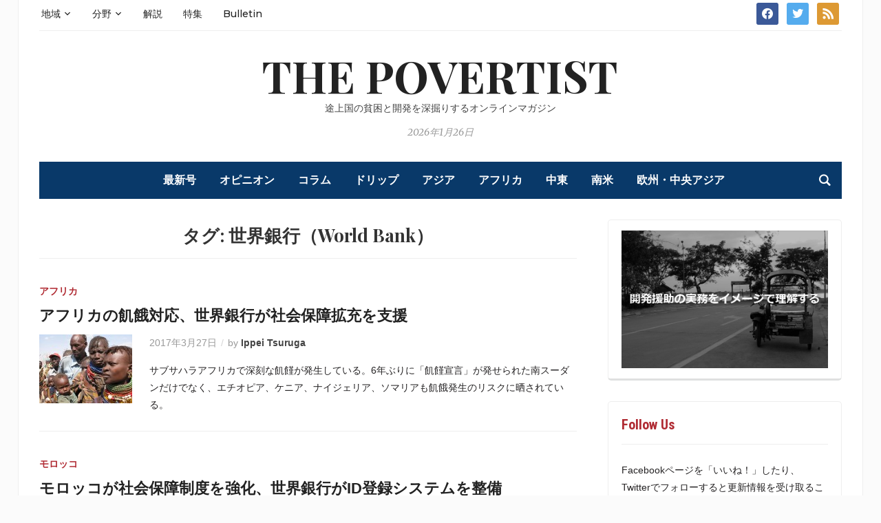

--- FILE ---
content_type: text/html; charset=UTF-8
request_url: https://www.povertist.com/ja/topic/%E4%B8%96%E7%95%8C%E9%8A%80%E8%A1%8C/
body_size: 133688
content:
<!DOCTYPE html>
<html dir="ltr" lang="ja" prefix="og: https://ogp.me/ns#">
<head>
	<meta charset="UTF-8">
	<meta name="viewport" content="width=device-width, initial-scale=1.0">
	<link rel="profile" href="https://gmpg.org/xfn/11">
	<link rel="pingback" href="https://www.povertist.com/xmlrpc.php">

	<title>世界銀行（World Bank） | The Povertist</title>
<link rel="alternate" hreflang="ja" href="https://www.povertist.com/ja/topic/%e4%b8%96%e7%95%8c%e9%8a%80%e8%a1%8c/" />

		<!-- All in One SEO 4.8.1.1 - aioseo.com -->
	<meta name="description" content="世界銀行（World Bank）に関するトピック。" />
	<meta name="robots" content="max-image-preview:large" />
	<link rel="canonical" href="https://www.povertist.com/ja/topic/%e4%b8%96%e7%95%8c%e9%8a%80%e8%a1%8c/" />
	<link rel="next" href="https://www.povertist.com/ja/topic/%E4%B8%96%E7%95%8C%E9%8A%80%E8%A1%8C/page/2/" />
	<meta name="generator" content="All in One SEO (AIOSEO) 4.8.1.1" />
		<script type="application/ld+json" class="aioseo-schema">
			{"@context":"https:\/\/schema.org","@graph":[{"@type":"BreadcrumbList","@id":"https:\/\/www.povertist.com\/ja\/topic\/%E4%B8%96%E7%95%8C%E9%8A%80%E8%A1%8C\/#breadcrumblist","itemListElement":[{"@type":"ListItem","@id":"https:\/\/www.povertist.com\/ja\/#listItem","position":1,"name":"\u5bb6","item":"https:\/\/www.povertist.com\/ja\/","nextItem":{"@type":"ListItem","@id":"https:\/\/www.povertist.com\/ja\/topic\/%e4%b8%96%e7%95%8c%e9%8a%80%e8%a1%8c\/#listItem","name":"\u4e16\u754c\u9280\u884c\uff08World Bank\uff09"}},{"@type":"ListItem","@id":"https:\/\/www.povertist.com\/ja\/topic\/%e4%b8%96%e7%95%8c%e9%8a%80%e8%a1%8c\/#listItem","position":2,"name":"\u4e16\u754c\u9280\u884c\uff08World Bank\uff09","previousItem":{"@type":"ListItem","@id":"https:\/\/www.povertist.com\/ja\/#listItem","name":"\u5bb6"}}]},{"@type":"CollectionPage","@id":"https:\/\/www.povertist.com\/ja\/topic\/%E4%B8%96%E7%95%8C%E9%8A%80%E8%A1%8C\/#collectionpage","url":"https:\/\/www.povertist.com\/ja\/topic\/%E4%B8%96%E7%95%8C%E9%8A%80%E8%A1%8C\/","name":"\u4e16\u754c\u9280\u884c\uff08World Bank\uff09 | The Povertist","description":"\u4e16\u754c\u9280\u884c\uff08World Bank\uff09\u306b\u95a2\u3059\u308b\u30c8\u30d4\u30c3\u30af\u3002","inLanguage":"ja","isPartOf":{"@id":"https:\/\/www.povertist.com\/ja\/#website"},"breadcrumb":{"@id":"https:\/\/www.povertist.com\/ja\/topic\/%E4%B8%96%E7%95%8C%E9%8A%80%E8%A1%8C\/#breadcrumblist"}},{"@type":"Organization","@id":"https:\/\/www.povertist.com\/ja\/#organization","name":"The Povertist","description":"\u9014\u4e0a\u56fd\u306e\u8ca7\u56f0\u3068\u958b\u767a\u3092\u6df1\u6398\u308a\u3059\u308b\u30aa\u30f3\u30e9\u30a4\u30f3\u30de\u30ac\u30b8\u30f3","url":"https:\/\/www.povertist.com\/ja\/","sameAs":["https:\/\/www.facebook.com\/thepovertist","https:\/\/twitter.com\/ThePovertist"]},{"@type":"WebSite","@id":"https:\/\/www.povertist.com\/ja\/#website","url":"https:\/\/www.povertist.com\/ja\/","name":"The Povertist","description":"\u9014\u4e0a\u56fd\u306e\u8ca7\u56f0\u3068\u958b\u767a\u3092\u6df1\u6398\u308a\u3059\u308b\u30aa\u30f3\u30e9\u30a4\u30f3\u30de\u30ac\u30b8\u30f3","inLanguage":"ja","publisher":{"@id":"https:\/\/www.povertist.com\/ja\/#organization"}}]}
		</script>
		<!-- All in One SEO -->

<link rel='dns-prefetch' href='//www.googletagmanager.com' />
<link rel='dns-prefetch' href='//fonts.googleapis.com' />
<link rel='dns-prefetch' href='//v0.wordpress.com' />
<link rel='dns-prefetch' href='//pagead2.googlesyndication.com' />
<link rel="alternate" type="application/rss+xml" title="The Povertist &raquo; フィード" href="https://www.povertist.com/ja/feed/" />
<link rel="alternate" type="application/rss+xml" title="The Povertist &raquo; コメントフィード" href="https://www.povertist.com/ja/comments/feed/" />
<script type="text/javascript" id="wpp-js" src="https://www.povertist.com/wp-content/plugins/wordpress-popular-posts/assets/js/wpp.min.js?ver=7.3.0" data-sampling="0" data-sampling-rate="100" data-api-url="https://www.povertist.com/ja/wp-json/wordpress-popular-posts" data-post-id="0" data-token="1cb683a309" data-lang="0" data-debug="0"></script>
<link rel="alternate" type="application/rss+xml" title="The Povertist &raquo; 世界銀行（World Bank） タグのフィード" href="https://www.povertist.com/ja/topic/%e4%b8%96%e7%95%8c%e9%8a%80%e8%a1%8c/feed/" />
<style id='wp-img-auto-sizes-contain-inline-css' type='text/css'>
img:is([sizes=auto i],[sizes^="auto," i]){contain-intrinsic-size:3000px 1500px}
/*# sourceURL=wp-img-auto-sizes-contain-inline-css */
</style>
<style id='wp-emoji-styles-inline-css' type='text/css'>

	img.wp-smiley, img.emoji {
		display: inline !important;
		border: none !important;
		box-shadow: none !important;
		height: 1em !important;
		width: 1em !important;
		margin: 0 0.07em !important;
		vertical-align: -0.1em !important;
		background: none !important;
		padding: 0 !important;
	}
/*# sourceURL=wp-emoji-styles-inline-css */
</style>
<link rel='stylesheet' id='wp-block-library-css' href='https://www.povertist.com/wp-includes/css/dist/block-library/style.min.css?ver=6.9' type='text/css' media='all' />
<style id='global-styles-inline-css' type='text/css'>
:root{--wp--preset--aspect-ratio--square: 1;--wp--preset--aspect-ratio--4-3: 4/3;--wp--preset--aspect-ratio--3-4: 3/4;--wp--preset--aspect-ratio--3-2: 3/2;--wp--preset--aspect-ratio--2-3: 2/3;--wp--preset--aspect-ratio--16-9: 16/9;--wp--preset--aspect-ratio--9-16: 9/16;--wp--preset--color--black: #000000;--wp--preset--color--cyan-bluish-gray: #abb8c3;--wp--preset--color--white: #ffffff;--wp--preset--color--pale-pink: #f78da7;--wp--preset--color--vivid-red: #cf2e2e;--wp--preset--color--luminous-vivid-orange: #ff6900;--wp--preset--color--luminous-vivid-amber: #fcb900;--wp--preset--color--light-green-cyan: #7bdcb5;--wp--preset--color--vivid-green-cyan: #00d084;--wp--preset--color--pale-cyan-blue: #8ed1fc;--wp--preset--color--vivid-cyan-blue: #0693e3;--wp--preset--color--vivid-purple: #9b51e0;--wp--preset--gradient--vivid-cyan-blue-to-vivid-purple: linear-gradient(135deg,rgb(6,147,227) 0%,rgb(155,81,224) 100%);--wp--preset--gradient--light-green-cyan-to-vivid-green-cyan: linear-gradient(135deg,rgb(122,220,180) 0%,rgb(0,208,130) 100%);--wp--preset--gradient--luminous-vivid-amber-to-luminous-vivid-orange: linear-gradient(135deg,rgb(252,185,0) 0%,rgb(255,105,0) 100%);--wp--preset--gradient--luminous-vivid-orange-to-vivid-red: linear-gradient(135deg,rgb(255,105,0) 0%,rgb(207,46,46) 100%);--wp--preset--gradient--very-light-gray-to-cyan-bluish-gray: linear-gradient(135deg,rgb(238,238,238) 0%,rgb(169,184,195) 100%);--wp--preset--gradient--cool-to-warm-spectrum: linear-gradient(135deg,rgb(74,234,220) 0%,rgb(151,120,209) 20%,rgb(207,42,186) 40%,rgb(238,44,130) 60%,rgb(251,105,98) 80%,rgb(254,248,76) 100%);--wp--preset--gradient--blush-light-purple: linear-gradient(135deg,rgb(255,206,236) 0%,rgb(152,150,240) 100%);--wp--preset--gradient--blush-bordeaux: linear-gradient(135deg,rgb(254,205,165) 0%,rgb(254,45,45) 50%,rgb(107,0,62) 100%);--wp--preset--gradient--luminous-dusk: linear-gradient(135deg,rgb(255,203,112) 0%,rgb(199,81,192) 50%,rgb(65,88,208) 100%);--wp--preset--gradient--pale-ocean: linear-gradient(135deg,rgb(255,245,203) 0%,rgb(182,227,212) 50%,rgb(51,167,181) 100%);--wp--preset--gradient--electric-grass: linear-gradient(135deg,rgb(202,248,128) 0%,rgb(113,206,126) 100%);--wp--preset--gradient--midnight: linear-gradient(135deg,rgb(2,3,129) 0%,rgb(40,116,252) 100%);--wp--preset--font-size--small: 13px;--wp--preset--font-size--medium: 20px;--wp--preset--font-size--large: 36px;--wp--preset--font-size--x-large: 42px;--wp--preset--spacing--20: 0.44rem;--wp--preset--spacing--30: 0.67rem;--wp--preset--spacing--40: 1rem;--wp--preset--spacing--50: 1.5rem;--wp--preset--spacing--60: 2.25rem;--wp--preset--spacing--70: 3.38rem;--wp--preset--spacing--80: 5.06rem;--wp--preset--shadow--natural: 6px 6px 9px rgba(0, 0, 0, 0.2);--wp--preset--shadow--deep: 12px 12px 50px rgba(0, 0, 0, 0.4);--wp--preset--shadow--sharp: 6px 6px 0px rgba(0, 0, 0, 0.2);--wp--preset--shadow--outlined: 6px 6px 0px -3px rgb(255, 255, 255), 6px 6px rgb(0, 0, 0);--wp--preset--shadow--crisp: 6px 6px 0px rgb(0, 0, 0);}:where(.is-layout-flex){gap: 0.5em;}:where(.is-layout-grid){gap: 0.5em;}body .is-layout-flex{display: flex;}.is-layout-flex{flex-wrap: wrap;align-items: center;}.is-layout-flex > :is(*, div){margin: 0;}body .is-layout-grid{display: grid;}.is-layout-grid > :is(*, div){margin: 0;}:where(.wp-block-columns.is-layout-flex){gap: 2em;}:where(.wp-block-columns.is-layout-grid){gap: 2em;}:where(.wp-block-post-template.is-layout-flex){gap: 1.25em;}:where(.wp-block-post-template.is-layout-grid){gap: 1.25em;}.has-black-color{color: var(--wp--preset--color--black) !important;}.has-cyan-bluish-gray-color{color: var(--wp--preset--color--cyan-bluish-gray) !important;}.has-white-color{color: var(--wp--preset--color--white) !important;}.has-pale-pink-color{color: var(--wp--preset--color--pale-pink) !important;}.has-vivid-red-color{color: var(--wp--preset--color--vivid-red) !important;}.has-luminous-vivid-orange-color{color: var(--wp--preset--color--luminous-vivid-orange) !important;}.has-luminous-vivid-amber-color{color: var(--wp--preset--color--luminous-vivid-amber) !important;}.has-light-green-cyan-color{color: var(--wp--preset--color--light-green-cyan) !important;}.has-vivid-green-cyan-color{color: var(--wp--preset--color--vivid-green-cyan) !important;}.has-pale-cyan-blue-color{color: var(--wp--preset--color--pale-cyan-blue) !important;}.has-vivid-cyan-blue-color{color: var(--wp--preset--color--vivid-cyan-blue) !important;}.has-vivid-purple-color{color: var(--wp--preset--color--vivid-purple) !important;}.has-black-background-color{background-color: var(--wp--preset--color--black) !important;}.has-cyan-bluish-gray-background-color{background-color: var(--wp--preset--color--cyan-bluish-gray) !important;}.has-white-background-color{background-color: var(--wp--preset--color--white) !important;}.has-pale-pink-background-color{background-color: var(--wp--preset--color--pale-pink) !important;}.has-vivid-red-background-color{background-color: var(--wp--preset--color--vivid-red) !important;}.has-luminous-vivid-orange-background-color{background-color: var(--wp--preset--color--luminous-vivid-orange) !important;}.has-luminous-vivid-amber-background-color{background-color: var(--wp--preset--color--luminous-vivid-amber) !important;}.has-light-green-cyan-background-color{background-color: var(--wp--preset--color--light-green-cyan) !important;}.has-vivid-green-cyan-background-color{background-color: var(--wp--preset--color--vivid-green-cyan) !important;}.has-pale-cyan-blue-background-color{background-color: var(--wp--preset--color--pale-cyan-blue) !important;}.has-vivid-cyan-blue-background-color{background-color: var(--wp--preset--color--vivid-cyan-blue) !important;}.has-vivid-purple-background-color{background-color: var(--wp--preset--color--vivid-purple) !important;}.has-black-border-color{border-color: var(--wp--preset--color--black) !important;}.has-cyan-bluish-gray-border-color{border-color: var(--wp--preset--color--cyan-bluish-gray) !important;}.has-white-border-color{border-color: var(--wp--preset--color--white) !important;}.has-pale-pink-border-color{border-color: var(--wp--preset--color--pale-pink) !important;}.has-vivid-red-border-color{border-color: var(--wp--preset--color--vivid-red) !important;}.has-luminous-vivid-orange-border-color{border-color: var(--wp--preset--color--luminous-vivid-orange) !important;}.has-luminous-vivid-amber-border-color{border-color: var(--wp--preset--color--luminous-vivid-amber) !important;}.has-light-green-cyan-border-color{border-color: var(--wp--preset--color--light-green-cyan) !important;}.has-vivid-green-cyan-border-color{border-color: var(--wp--preset--color--vivid-green-cyan) !important;}.has-pale-cyan-blue-border-color{border-color: var(--wp--preset--color--pale-cyan-blue) !important;}.has-vivid-cyan-blue-border-color{border-color: var(--wp--preset--color--vivid-cyan-blue) !important;}.has-vivid-purple-border-color{border-color: var(--wp--preset--color--vivid-purple) !important;}.has-vivid-cyan-blue-to-vivid-purple-gradient-background{background: var(--wp--preset--gradient--vivid-cyan-blue-to-vivid-purple) !important;}.has-light-green-cyan-to-vivid-green-cyan-gradient-background{background: var(--wp--preset--gradient--light-green-cyan-to-vivid-green-cyan) !important;}.has-luminous-vivid-amber-to-luminous-vivid-orange-gradient-background{background: var(--wp--preset--gradient--luminous-vivid-amber-to-luminous-vivid-orange) !important;}.has-luminous-vivid-orange-to-vivid-red-gradient-background{background: var(--wp--preset--gradient--luminous-vivid-orange-to-vivid-red) !important;}.has-very-light-gray-to-cyan-bluish-gray-gradient-background{background: var(--wp--preset--gradient--very-light-gray-to-cyan-bluish-gray) !important;}.has-cool-to-warm-spectrum-gradient-background{background: var(--wp--preset--gradient--cool-to-warm-spectrum) !important;}.has-blush-light-purple-gradient-background{background: var(--wp--preset--gradient--blush-light-purple) !important;}.has-blush-bordeaux-gradient-background{background: var(--wp--preset--gradient--blush-bordeaux) !important;}.has-luminous-dusk-gradient-background{background: var(--wp--preset--gradient--luminous-dusk) !important;}.has-pale-ocean-gradient-background{background: var(--wp--preset--gradient--pale-ocean) !important;}.has-electric-grass-gradient-background{background: var(--wp--preset--gradient--electric-grass) !important;}.has-midnight-gradient-background{background: var(--wp--preset--gradient--midnight) !important;}.has-small-font-size{font-size: var(--wp--preset--font-size--small) !important;}.has-medium-font-size{font-size: var(--wp--preset--font-size--medium) !important;}.has-large-font-size{font-size: var(--wp--preset--font-size--large) !important;}.has-x-large-font-size{font-size: var(--wp--preset--font-size--x-large) !important;}
/*# sourceURL=global-styles-inline-css */
</style>

<style id='classic-theme-styles-inline-css' type='text/css'>
/*! This file is auto-generated */
.wp-block-button__link{color:#fff;background-color:#32373c;border-radius:9999px;box-shadow:none;text-decoration:none;padding:calc(.667em + 2px) calc(1.333em + 2px);font-size:1.125em}.wp-block-file__button{background:#32373c;color:#fff;text-decoration:none}
/*# sourceURL=/wp-includes/css/classic-themes.min.css */
</style>
<link rel='stylesheet' id='contact-form-7-css' href='https://www.povertist.com/wp-content/plugins/contact-form-7/includes/css/styles.css?ver=6.0.5' type='text/css' media='all' />
<link rel='stylesheet' id='wpml-legacy-dropdown-0-css' href='https://www.povertist.com/wp-content/plugins/sitepress-multilingual-cms/templates/language-switchers/legacy-dropdown/style.min.css?ver=1' type='text/css' media='all' />
<style id='wpml-legacy-dropdown-0-inline-css' type='text/css'>
.wpml-ls-statics-shortcode_actions{background-color:#eeeeee;}.wpml-ls-statics-shortcode_actions, .wpml-ls-statics-shortcode_actions .wpml-ls-sub-menu, .wpml-ls-statics-shortcode_actions a {border-color:#cdcdcd;}.wpml-ls-statics-shortcode_actions a, .wpml-ls-statics-shortcode_actions .wpml-ls-sub-menu a, .wpml-ls-statics-shortcode_actions .wpml-ls-sub-menu a:link, .wpml-ls-statics-shortcode_actions li:not(.wpml-ls-current-language) .wpml-ls-link, .wpml-ls-statics-shortcode_actions li:not(.wpml-ls-current-language) .wpml-ls-link:link {color:#444444;background-color:#ffffff;}.wpml-ls-statics-shortcode_actions .wpml-ls-sub-menu a:hover,.wpml-ls-statics-shortcode_actions .wpml-ls-sub-menu a:focus, .wpml-ls-statics-shortcode_actions .wpml-ls-sub-menu a:link:hover, .wpml-ls-statics-shortcode_actions .wpml-ls-sub-menu a:link:focus {color:#000000;background-color:#eeeeee;}.wpml-ls-statics-shortcode_actions .wpml-ls-current-language > a {color:#444444;background-color:#ffffff;}.wpml-ls-statics-shortcode_actions .wpml-ls-current-language:hover>a, .wpml-ls-statics-shortcode_actions .wpml-ls-current-language>a:focus {color:#000000;background-color:#eeeeee;}
/*# sourceURL=wpml-legacy-dropdown-0-inline-css */
</style>
<link rel='stylesheet' id='author-profile-widget-css-css' href='https://www.povertist.com/wp-content/plugins/author-profile-widget/./css/author-profile-widget.css?ver=6.9' type='text/css' media='all' />
<link rel='stylesheet' id='wordpress-popular-posts-css-css' href='https://www.povertist.com/wp-content/plugins/wordpress-popular-posts/assets/css/wpp.css?ver=7.3.0' type='text/css' media='all' />
<link rel='stylesheet' id='zoom-theme-utils-css-css' href='https://www.povertist.com/wp-content/themes/tribune/functions/wpzoom/assets/css/theme-utils.css?ver=6.9' type='text/css' media='all' />
<link rel='stylesheet' id='tribune-google-fonts-css' href='https://fonts.googleapis.com/css?family=Merriweather%3Aregular%2C700%2C700i%2Citalic%7CPlayfair+Display%3Aregular%2C700%7CMontserrat%3Aregular%2C500%2C600%7CRoboto+Condensed%3Aregular%2C700&#038;subset=latin&#038;display=swap&#038;ver=6.9' type='text/css' media='all' />
<link rel='stylesheet' id='tribune-style-css' href='https://www.povertist.com/wp-content/themes/tribune%20child/style.css?ver=6.9' type='text/css' media='all' />
<link rel='stylesheet' id='media-queries-css' href='https://www.povertist.com/wp-content/themes/tribune/css/media-queries.css?ver=6.9' type='text/css' media='all' />
<link rel='stylesheet' id='dashicons-css' href='https://www.povertist.com/wp-includes/css/dashicons.min.css?ver=6.9' type='text/css' media='all' />
<link rel='stylesheet' id='taxopress-frontend-css-css' href='https://www.povertist.com/wp-content/plugins/simple-tags/assets/frontend/css/frontend.css?ver=3.33.0' type='text/css' media='all' />
<link rel='stylesheet' id='arpw-style-css' href='https://www.povertist.com/wp-content/plugins/advanced-random-posts-widget/assets/css/arpw-frontend.css?ver=6.9' type='text/css' media='all' />
<style id='akismet-widget-style-inline-css' type='text/css'>

			.a-stats {
				--akismet-color-mid-green: #357b49;
				--akismet-color-white: #fff;
				--akismet-color-light-grey: #f6f7f7;

				max-width: 350px;
				width: auto;
			}

			.a-stats * {
				all: unset;
				box-sizing: border-box;
			}

			.a-stats strong {
				font-weight: 600;
			}

			.a-stats a.a-stats__link,
			.a-stats a.a-stats__link:visited,
			.a-stats a.a-stats__link:active {
				background: var(--akismet-color-mid-green);
				border: none;
				box-shadow: none;
				border-radius: 8px;
				color: var(--akismet-color-white);
				cursor: pointer;
				display: block;
				font-family: -apple-system, BlinkMacSystemFont, 'Segoe UI', 'Roboto', 'Oxygen-Sans', 'Ubuntu', 'Cantarell', 'Helvetica Neue', sans-serif;
				font-weight: 500;
				padding: 12px;
				text-align: center;
				text-decoration: none;
				transition: all 0.2s ease;
			}

			/* Extra specificity to deal with TwentyTwentyOne focus style */
			.widget .a-stats a.a-stats__link:focus {
				background: var(--akismet-color-mid-green);
				color: var(--akismet-color-white);
				text-decoration: none;
			}

			.a-stats a.a-stats__link:hover {
				filter: brightness(110%);
				box-shadow: 0 4px 12px rgba(0, 0, 0, 0.06), 0 0 2px rgba(0, 0, 0, 0.16);
			}

			.a-stats .count {
				color: var(--akismet-color-white);
				display: block;
				font-size: 1.5em;
				line-height: 1.4;
				padding: 0 13px;
				white-space: nowrap;
			}
		
/*# sourceURL=akismet-widget-style-inline-css */
</style>
<link rel='stylesheet' id='wpzoom-social-icons-socicon-css' href='https://www.povertist.com/wp-content/plugins/social-icons-widget-by-wpzoom/assets/css/wpzoom-socicon.css?ver=1743776708' type='text/css' media='all' />
<link rel='stylesheet' id='wpzoom-social-icons-genericons-css' href='https://www.povertist.com/wp-content/plugins/social-icons-widget-by-wpzoom/assets/css/genericons.css?ver=1743776708' type='text/css' media='all' />
<link rel='stylesheet' id='wpzoom-social-icons-academicons-css' href='https://www.povertist.com/wp-content/plugins/social-icons-widget-by-wpzoom/assets/css/academicons.min.css?ver=1743776708' type='text/css' media='all' />
<link rel='stylesheet' id='wpzoom-social-icons-font-awesome-3-css' href='https://www.povertist.com/wp-content/plugins/social-icons-widget-by-wpzoom/assets/css/font-awesome-3.min.css?ver=1743776708' type='text/css' media='all' />
<link rel='stylesheet' id='wpzoom-social-icons-styles-css' href='https://www.povertist.com/wp-content/plugins/social-icons-widget-by-wpzoom/assets/css/wpzoom-social-icons-styles.css?ver=1743776708' type='text/css' media='all' />
<link rel='stylesheet' id='thickbox-css' href='https://www.povertist.com/wp-includes/js/thickbox/thickbox.css?ver=6.9' type='text/css' media='all' />
<link rel='stylesheet' id='amazonjs-css' href='https://www.povertist.com/wp-content/plugins/amazonjs/css/amazonjs.css?ver=0.10' type='text/css' media='all' />
<link rel='stylesheet' id='tablepress-default-css' href='https://www.povertist.com/wp-content/plugins/tablepress/css/build/default.css?ver=3.1.1' type='text/css' media='all' />
<link rel='stylesheet' id='tablepress-responsive-tables-css' href='https://www.povertist.com/wp-content/plugins/tablepress-responsive-tables/css/tablepress-responsive.min.css?ver=1.8' type='text/css' media='all' />
<link rel='stylesheet' id='wzslider-css' href='https://www.povertist.com/wp-content/plugins/wpzoom-shortcodes/assets/css/wzslider.css?ver=6.9' type='text/css' media='all' />
<link rel='stylesheet' id='wpz-shortcodes-css' href='https://www.povertist.com/wp-content/plugins/wpzoom-shortcodes/assets/css/shortcodes.css?ver=6.9' type='text/css' media='all' />
<link rel='stylesheet' id='zoom-font-awesome-css' href='https://www.povertist.com/wp-content/plugins/wpzoom-shortcodes/assets/css/font-awesome.min.css?ver=6.9' type='text/css' media='all' />
<link rel='preload' as='font'  id='wpzoom-social-icons-font-academicons-woff2-css' href='https://www.povertist.com/wp-content/plugins/social-icons-widget-by-wpzoom/assets/font/academicons.woff2?v=1.9.2'  type='font/woff2' crossorigin />
<link rel='preload' as='font'  id='wpzoom-social-icons-font-fontawesome-3-woff2-css' href='https://www.povertist.com/wp-content/plugins/social-icons-widget-by-wpzoom/assets/font/fontawesome-webfont.woff2?v=4.7.0'  type='font/woff2' crossorigin />
<link rel='preload' as='font'  id='wpzoom-social-icons-font-genericons-woff-css' href='https://www.povertist.com/wp-content/plugins/social-icons-widget-by-wpzoom/assets/font/Genericons.woff'  type='font/woff' crossorigin />
<link rel='preload' as='font'  id='wpzoom-social-icons-font-socicon-woff2-css' href='https://www.povertist.com/wp-content/plugins/social-icons-widget-by-wpzoom/assets/font/socicon.woff2?v=4.3.4'  type='font/woff2' crossorigin />
<script type="text/javascript" src="https://www.povertist.com/wp-includes/js/jquery/jquery.min.js?ver=3.7.1" id="jquery-core-js"></script>
<script type="text/javascript" src="https://www.povertist.com/wp-includes/js/jquery/jquery-migrate.min.js?ver=3.4.1" id="jquery-migrate-js"></script>
<script type="text/javascript" src="https://www.povertist.com/wp-content/plugins/sitepress-multilingual-cms/templates/language-switchers/legacy-dropdown/script.min.js?ver=1" id="wpml-legacy-dropdown-0-js"></script>
<script type="text/javascript" src="https://www.povertist.com/wp-content/plugins/simple-tags/assets/frontend/js/frontend.js?ver=3.33.0" id="taxopress-frontend-js-js"></script>

<!-- Site Kit によって追加された Google タグ（gtag.js）スニペット -->
<!-- Google アナリティクス スニペット (Site Kit が追加) -->
<script type="text/javascript" src="https://www.googletagmanager.com/gtag/js?id=GT-WF6CPLM" id="google_gtagjs-js" async></script>
<script type="text/javascript" id="google_gtagjs-js-after">
/* <![CDATA[ */
window.dataLayer = window.dataLayer || [];function gtag(){dataLayer.push(arguments);}
gtag("set","linker",{"domains":["www.povertist.com"]});
gtag("js", new Date());
gtag("set", "developer_id.dZTNiMT", true);
gtag("config", "GT-WF6CPLM");
//# sourceURL=google_gtagjs-js-after
/* ]]> */
</script>
<link rel="https://api.w.org/" href="https://www.povertist.com/ja/wp-json/" /><link rel="alternate" title="JSON" type="application/json" href="https://www.povertist.com/ja/wp-json/wp/v2/tags/1219" /><link rel="EditURI" type="application/rsd+xml" title="RSD" href="https://www.povertist.com/xmlrpc.php?rsd" />
<meta name="generator" content="WordPress 6.9" />
<meta name="generator" content="WPML ver:4.7.3 stt:1,28;" />
<meta name="generator" content="Site Kit by Google 1.170.0" />            <style id="wpp-loading-animation-styles">@-webkit-keyframes bgslide{from{background-position-x:0}to{background-position-x:-200%}}@keyframes bgslide{from{background-position-x:0}to{background-position-x:-200%}}.wpp-widget-block-placeholder,.wpp-shortcode-placeholder{margin:0 auto;width:60px;height:3px;background:#dd3737;background:linear-gradient(90deg,#dd3737 0%,#571313 10%,#dd3737 100%);background-size:200% auto;border-radius:3px;-webkit-animation:bgslide 1s infinite linear;animation:bgslide 1s infinite linear}</style>
            <!-- WPZOOM Theme / Framework -->
<meta name="generator" content="tribune child " />
<meta name="generator" content="WPZOOM Framework 1.9.19" />
<link rel="stylesheet" href="https://use.fontawesome.com/releases/v5.1.1/css/all.css" integrity="sha384-O8whS3fhG2OnA5Kas0Y9l3cfpmYjapjI0E4theH4iuMD+pLhbf6JI0jIMfYcK3yZ" crossorigin="anonymous">
<!-- Begin Theme Custom CSS -->
<style type="text/css" id="tribune-custom-css">

@media screen and (min-width: 769px){body, .footer-widgets .column, .site-info{font-size:14px;}.navbar-brand h1 a, .navbar-brand h1{font-size:64px;}#slider #slidemain .slide_content h2, #slider #slidemain .slide_content h2 a{font-size:28px;}#slider #slidemain .slide_content p{font-size:14px;}#main .homepage-widgets h4 a{font-size:18px;}.widget h3.title{font-size:20px;}.entry-title, .entry-title a, .recent-posts .entry-title{font-size:22px;}.single h1.entry-title{font-size:42px;}.page h1.entry-title{font-size:42px;}}
@media screen and (max-width: 768px){body, .footer-widgets .column, .site-info{font-size:14px;}.navbar-brand h1 a, .navbar-brand h1{font-size:50px;}#slider #slidemain .slide_content h2, #slider #slidemain .slide_content h2 a{font-size:24px;}#slider #slidemain .slide_content p{font-size:14px;}#main .homepage-widgets h4 a{font-size:18px;}.widget h3.title{font-size:20px;}.entry-title, .entry-title a, .recent-posts .entry-title{font-size:18px;}.single h1.entry-title{font-size:28px;}.page h1.entry-title{font-size:28px;}}
@media screen and (max-width: 480px){body, .footer-widgets .column, .site-info{font-size:14px;}.navbar-brand h1 a, .navbar-brand h1{font-size:34px;}#slider #slidemain .slide_content h2, #slider #slidemain .slide_content h2 a{font-size:24px;}#slider #slidemain .slide_content p{font-size:14px;}#main .homepage-widgets h4 a{font-size:18px;}.widget h3.title{font-size:20px;}.entry-title, .entry-title a, .recent-posts .entry-title{font-size:18px;}.single h1.entry-title{font-size:28px;}.page h1.entry-title{font-size:28px;}}
</style>
<!-- End Theme Custom CSS -->

<!-- Site Kit が追加した Google AdSense メタタグ -->
<meta name="google-adsense-platform-account" content="ca-host-pub-2644536267352236">
<meta name="google-adsense-platform-domain" content="sitekit.withgoogle.com">
<!-- Site Kit が追加した End Google AdSense メタタグ -->

<!-- Google AdSense スニペット (Site Kit が追加) -->
<script type="text/javascript" async="async" src="https://pagead2.googlesyndication.com/pagead/js/adsbygoogle.js?client=ca-pub-3189818062483601&amp;host=ca-host-pub-2644536267352236" crossorigin="anonymous"></script>

<!-- (ここまで) Google AdSense スニペット (Site Kit が追加) -->
<link rel="icon" href="https://www.povertist.com/wp-content/uploads/2019/02/cropped-Logo-180x180-32x32.png" sizes="32x32" />
<link rel="icon" href="https://www.povertist.com/wp-content/uploads/2019/02/cropped-Logo-180x180-192x192.png" sizes="192x192" />
<link rel="apple-touch-icon" href="https://www.povertist.com/wp-content/uploads/2019/02/cropped-Logo-180x180-180x180.png" />
<meta name="msapplication-TileImage" content="https://www.povertist.com/wp-content/uploads/2019/02/cropped-Logo-180x180-270x270.png" />
		<style type="text/css" id="wp-custom-css">
			/*TOC*/
#toc_container {
  margin-bottom: 40px;
  padding: 15px 20px;
  background: #fff;
  border: 1px solid #cccccc;
  border-radius: 2px;
  color: #666; }

#toc_container .toc_title {
  font-family: "ヒラギノ角ゴ ProN W3", "Hiragino Kaku Gothic ProN", "游ゴシック", YuGothic, "メイリオ", Meiryo, "Helvetica Neue", Helvetica, Arial, sans-serif;
  text-align: center;
  margin-bottom: 35px;
  margin-top: 0;
  padding-top: 0;
  padding-bottom: 0px;
  font-size: 1.5em;
  border-bottom: 1px solid #dedede; }

#toc_container .toc_list {
  list-style-type: none !important;
  counter-reset: li; }

#toc_container .toc_list > li {
  position: relative;
  margin-bottom: 15px;
  margin-left: 50px;
  line-height: 1.3em;
  font-size: 1em;
  list-style-type: none }

#toc_container .toc_list > li:after {
  counter-increment: li;
  content: "0" counter(li) " |";
  position: absolute;
  left: -40px;
  top: 0px;
  background: none;
  font-family: "ヒラギノ角ゴ ProN W3", "Hiragino Kaku Gothic ProN", "游ゴシック", YuGothic, "メイリオ", Meiryo, "Helvetica Neue", Helvetica, Arial, sans-serif;
  letter-spacing: -1px;
  color: #444444;
  font-size: 1em;}

#toc_container .toc_list > li a {
  text-decoration: none !important;   color: #444444;
	vertical-align: middle;}

#toc_container .toc_list > li a:hover {
  text-decoration: underline !important; }

#toc_container .toc_list > li ul {
  list-style-type: disc;
  margin-top: 15px;
  padding-left: 5px;
	margin-left: 5px;
  color: #444444; }

#toc_container .toc_list > li > ul li {
  font-size: 1em;
  margin-bottom: 8px; }

/*Contact Form 7*/
.wpcf7-form input[type="text"], input[type="email"], input[type="file"], input[type="url"], textarea {width:100% !important; font-family: "Helvetica Neue", Helvetica, Arial, sans-serif, Meiryo, MS PGothic, Hiragino Kaku Gothic Pro; }

.wpcf7-form input[type=submit] {width:40% !important; font-family: "Helvetica Neue", Helvetica, Arial, sans-serif, Meiryo, MS PGothic, Hiragino Kaku Gothic Pro; }		</style>
		
	
</head>
<body data-rsssl=1 class="archive tag tag-1219 wp-theme-tribune wp-child-theme-tribunechild">

<div class="site-wrap">

	<div class="page-wrap">

		<header id="header">

			<nav class="navbar" role="navigation">

				<nav class="top-navbar" role="navigation">


					<div class="header_social">
						<div id="zoom-social-icons-widget-2" class="widget zoom-social-icons-widget"><h3 class="title">Follow Us</h3>
		
<ul class="zoom-social-icons-list zoom-social-icons-list--with-canvas zoom-social-icons-list--rounded zoom-social-icons-list--no-labels">

		
				<li class="zoom-social_icons-list__item">
		<a class="zoom-social_icons-list__link" href="https://www.facebook.com/PovertistJapan/" target="_blank" title="Friend me on Facebook" >
									
						<span class="screen-reader-text">facebook</span>
			
						<span class="zoom-social_icons-list-span social-icon socicon socicon-facebook" data-hover-rule="background-color" data-hover-color="#3b5998" style="background-color : #3b5998; font-size: 16px" ></span>
			
					</a>
	</li>

	
				<li class="zoom-social_icons-list__item">
		<a class="zoom-social_icons-list__link" href="https://twitter.com/PovertistJapan" target="_blank" title="Follow Me" >
									
						<span class="screen-reader-text">twitter</span>
			
						<span class="zoom-social_icons-list-span social-icon socicon socicon-twitter" data-hover-rule="background-color" data-hover-color="#55acee" style="background-color : #55acee; font-size: 16px" ></span>
			
					</a>
	</li>

	
				<li class="zoom-social_icons-list__item">
		<a class="zoom-social_icons-list__link" href="https://www.povertist.com/ja/rss-feed/" target="_blank" title="" >
									
						<span class="screen-reader-text">rss</span>
			
						<span class="zoom-social_icons-list-span social-icon socicon socicon-rss" data-hover-rule="background-color" data-hover-color="#dd9933" style="background-color : #dd9933; font-size: 16px" ></span>
			
					</a>
	</li>

	
</ul>

		<div class="clear"></div></div>					</div>


					<div class="navbar-header">
						
							<a class="navbar-toggle" href="#menu-top-slide">
								<span class="icon-bar"></span>
								<span class="icon-bar"></span>
								<span class="icon-bar"></span>
							</a>


							<div id="menu-top-slide" class="menu-top-menu-japanese0-container"><ul id="menu-top-menu-japanese0" class="menu"><li id="menu-item-969815" class="menu-item menu-item-type-custom menu-item-object-custom menu-item-has-children menu-item-969815"><a href="https://www.povertist.com/ja/region/wld/">地域</a>
<ul class="sub-menu">
	<li id="menu-item-969816" class="menu-item menu-item-type-custom menu-item-object-custom menu-item-969816"><a href="https://www.povertist.com/ja/region/wld/ssa/">アフリカ</a></li>
	<li id="menu-item-969817" class="menu-item menu-item-type-custom menu-item-object-custom menu-item-969817"><a href="https://www.povertist.com/ja/region/wld/ap/">アジア・大洋州</a></li>
	<li id="menu-item-969818" class="menu-item menu-item-type-custom menu-item-object-custom menu-item-969818"><a href="https://www.povertist.com/ja/region/wld/mna/">中東・北アフリカ</a></li>
	<li id="menu-item-969819" class="menu-item menu-item-type-custom menu-item-object-custom menu-item-969819"><a href="https://www.povertist.com/ja/region/wld/lac/">ラテンアメリカ</a></li>
	<li id="menu-item-969820" class="menu-item menu-item-type-custom menu-item-object-custom menu-item-969820"><a href="https://www.povertist.com/ja/region/wld/eca/">ヨーロッパ・中央アジア</a></li>
	<li id="menu-item-969821" class="menu-item menu-item-type-custom menu-item-object-custom menu-item-969821"><a href="https://www.povertist.com/ja/region/wld/nac/">北アメリカ</a></li>
</ul>
</li>
<li id="menu-item-969823" class="menu-item menu-item-type-custom menu-item-object-custom menu-item-has-children menu-item-969823"><a href="https://www.povertist.com/ja/topic/news/">分野</a>
<ul class="sub-menu">
	<li id="menu-item-969822" class="menu-item menu-item-type-custom menu-item-object-custom menu-item-969822"><a href="https://www.povertist.com/ja/topic/pov/">貧困</a></li>
	<li id="menu-item-969824" class="menu-item menu-item-type-custom menu-item-object-custom menu-item-969824"><a href="https://www.povertist.com/ja/topic/inq/">不平等</a></li>
	<li id="menu-item-969825" class="menu-item menu-item-type-custom menu-item-object-custom menu-item-969825"><a href="https://www.povertist.com/ja/topic/social-protection/">社会保障</a></li>
	<li id="menu-item-969826" class="menu-item menu-item-type-custom menu-item-object-custom menu-item-969826"><a href="https://www.povertist.com/ja/topic/heal/">保健</a></li>
	<li id="menu-item-969827" class="menu-item menu-item-type-custom menu-item-object-custom menu-item-969827"><a href="https://www.povertist.com/ja/topic/gov/">ガバナンス</a></li>
	<li id="menu-item-969828" class="menu-item menu-item-type-custom menu-item-object-custom menu-item-969828"><a href="https://www.povertist.com/ja/topic/envi/">環境</a></li>
	<li id="menu-item-969829" class="menu-item menu-item-type-custom menu-item-object-custom menu-item-969829"><a href="https://www.povertist.com/ja/topic/ener/">エネルギー</a></li>
	<li id="menu-item-969830" class="menu-item menu-item-type-custom menu-item-object-custom menu-item-969830"><a href="https://www.povertist.com/ja/topic/educ/">教育</a></li>
	<li id="menu-item-969831" class="menu-item menu-item-type-custom menu-item-object-custom menu-item-969831"><a href="https://www.povertist.com/ja/topic/econ/">経済</a></li>
	<li id="menu-item-969832" class="menu-item menu-item-type-custom menu-item-object-custom menu-item-969832"><a href="https://www.povertist.com/ja/topic/conf/">紛争</a></li>
	<li id="menu-item-969833" class="menu-item menu-item-type-custom menu-item-object-custom menu-item-969833"><a href="https://www.povertist.com/ja/topic/agri/">農業</a></li>
</ul>
</li>
<li id="menu-item-972149" class="menu-item menu-item-type-post_type menu-item-object-page menu-item-972149"><a href="https://www.povertist.com/ja/practice/">解説</a></li>
<li id="menu-item-973666" class="menu-item menu-item-type-custom menu-item-object-custom menu-item-973666"><a href="https://www.povertist.com/ja/special/">特集</a></li>
<li id="menu-item-972053" class="menu-item menu-item-type-post_type menu-item-object-page menu-item-972053"><a href="https://www.povertist.com/ja/bulletin/">Bulletin</a></li>
</ul></div>
					</div>

					<div id="navbar-top">

						<div class="menu-top-menu-japanese0-container"><ul id="menu-top-menu-japanese0-1" class="nav navbar-nav dropdown sf-menu"><li class="menu-item menu-item-type-custom menu-item-object-custom menu-item-has-children menu-item-969815"><a href="https://www.povertist.com/ja/region/wld/">地域</a>
<ul class="sub-menu">
	<li class="menu-item menu-item-type-custom menu-item-object-custom menu-item-969816"><a href="https://www.povertist.com/ja/region/wld/ssa/">アフリカ</a></li>
	<li class="menu-item menu-item-type-custom menu-item-object-custom menu-item-969817"><a href="https://www.povertist.com/ja/region/wld/ap/">アジア・大洋州</a></li>
	<li class="menu-item menu-item-type-custom menu-item-object-custom menu-item-969818"><a href="https://www.povertist.com/ja/region/wld/mna/">中東・北アフリカ</a></li>
	<li class="menu-item menu-item-type-custom menu-item-object-custom menu-item-969819"><a href="https://www.povertist.com/ja/region/wld/lac/">ラテンアメリカ</a></li>
	<li class="menu-item menu-item-type-custom menu-item-object-custom menu-item-969820"><a href="https://www.povertist.com/ja/region/wld/eca/">ヨーロッパ・中央アジア</a></li>
	<li class="menu-item menu-item-type-custom menu-item-object-custom menu-item-969821"><a href="https://www.povertist.com/ja/region/wld/nac/">北アメリカ</a></li>
</ul>
</li>
<li class="menu-item menu-item-type-custom menu-item-object-custom menu-item-has-children menu-item-969823"><a href="https://www.povertist.com/ja/topic/news/">分野</a>
<ul class="sub-menu">
	<li class="menu-item menu-item-type-custom menu-item-object-custom menu-item-969822"><a href="https://www.povertist.com/ja/topic/pov/">貧困</a></li>
	<li class="menu-item menu-item-type-custom menu-item-object-custom menu-item-969824"><a href="https://www.povertist.com/ja/topic/inq/">不平等</a></li>
	<li class="menu-item menu-item-type-custom menu-item-object-custom menu-item-969825"><a href="https://www.povertist.com/ja/topic/social-protection/">社会保障</a></li>
	<li class="menu-item menu-item-type-custom menu-item-object-custom menu-item-969826"><a href="https://www.povertist.com/ja/topic/heal/">保健</a></li>
	<li class="menu-item menu-item-type-custom menu-item-object-custom menu-item-969827"><a href="https://www.povertist.com/ja/topic/gov/">ガバナンス</a></li>
	<li class="menu-item menu-item-type-custom menu-item-object-custom menu-item-969828"><a href="https://www.povertist.com/ja/topic/envi/">環境</a></li>
	<li class="menu-item menu-item-type-custom menu-item-object-custom menu-item-969829"><a href="https://www.povertist.com/ja/topic/ener/">エネルギー</a></li>
	<li class="menu-item menu-item-type-custom menu-item-object-custom menu-item-969830"><a href="https://www.povertist.com/ja/topic/educ/">教育</a></li>
	<li class="menu-item menu-item-type-custom menu-item-object-custom menu-item-969831"><a href="https://www.povertist.com/ja/topic/econ/">経済</a></li>
	<li class="menu-item menu-item-type-custom menu-item-object-custom menu-item-969832"><a href="https://www.povertist.com/ja/topic/conf/">紛争</a></li>
	<li class="menu-item menu-item-type-custom menu-item-object-custom menu-item-969833"><a href="https://www.povertist.com/ja/topic/agri/">農業</a></li>
</ul>
</li>
<li class="menu-item menu-item-type-post_type menu-item-object-page menu-item-972149"><a href="https://www.povertist.com/ja/practice/">解説</a></li>
<li class="menu-item menu-item-type-custom menu-item-object-custom menu-item-973666"><a href="https://www.povertist.com/ja/special/">特集</a></li>
<li class="menu-item menu-item-type-post_type menu-item-object-page menu-item-972053"><a href="https://www.povertist.com/ja/bulletin/">Bulletin</a></li>
</ul></div>					</div><!-- #navbar-top -->


				</nav><!-- .navbar -->

				<div class="clear"></div>

			</nav><!-- .navbar -->


			<div id="header-inner">


				<div class="navbar-brand">
					<h1><a href="https://www.povertist.com/ja/" title="途上国の貧困と開発を深掘りするオンラインマガジン">The Povertist</a></h1>					<span class="tagline">途上国の貧困と開発を深掘りするオンラインマガジン</span>
					<span class="header_date">2026年1月26日</span>
				</div><!-- .navbar-brand -->


				
				<div class="clear"></div>

			</div><!-- /#header-inner -->


			<nav class="navbar" role="navigation">

				<nav class="main-navbar" role="navigation">

					<div id="sb-search" class="sb-search">
						<form method="get" id="searchform" action="https://www.povertist.com/ja/">
	<input type="search" class="sb-search-input" placeholder="例：カンボジア　貧困"  name="s" id="s" />
    <input type="submit" id="searchsubmit" class="sb-search-submit" value="検索" />
    <span class="sb-icon-search"></span>
</form>					</div>


					<div class="navbar-header">
						
							<a class="navbar-toggle" href="#menu-main-slide">
                                <span class="toggle-bars">
                                    <span class="icon-bar"></span>
                                    <span class="icon-bar"></span>
                                    <span class="icon-bar"></span>
                                </span>
								<span class="toggle-text">Menu</span>
							</a>


							<div id="menu-main-slide" class="menu-menu-main-ja-container"><ul id="menu-menu-main-ja" class="menu"><li id="menu-item-97968" class="menu-item menu-item-type-custom menu-item-object-custom menu-item-97968"><a href="https://www.povertist.com/ja/topic/latest/">最新号</a></li>
<li id="menu-item-967565" class="menu-item menu-item-type-custom menu-item-object-custom menu-item-967565"><a href="https://www.povertist.com/ja/topic/opinions/">オピニオン</a></li>
<li id="menu-item-971778" class="menu-item menu-item-type-custom menu-item-object-custom menu-item-971778"><a href="https://www.povertist.com/ja/topic/column/">コラム</a></li>
<li id="menu-item-973303" class="menu-item menu-item-type-custom menu-item-object-custom menu-item-973303"><a href="https://www.povertist.com/ja/topic/drip/">ドリップ</a></li>
<li id="menu-item-969963" class="menu-item menu-item-type-custom menu-item-object-custom menu-item-969963"><a href="https://www.povertist.com/ja/region/wld/ap/">アジア</a></li>
<li id="menu-item-969964" class="menu-item menu-item-type-custom menu-item-object-custom menu-item-969964"><a href="https://www.povertist.com/ja/region/wld/ssa/">アフリカ</a></li>
<li id="menu-item-969965" class="menu-item menu-item-type-custom menu-item-object-custom menu-item-969965"><a href="https://www.povertist.com/ja/region/wld/mna/">中東</a></li>
<li id="menu-item-969966" class="menu-item menu-item-type-custom menu-item-object-custom menu-item-969966"><a href="https://www.povertist.com/ja/region/wld/lac/">南米</a></li>
<li id="menu-item-969967" class="menu-item menu-item-type-custom menu-item-object-custom menu-item-969967"><a href="https://www.povertist.com/ja/region/wld/eca/">欧州・中央アジア</a></li>
</ul></div>
					</div>

					<div id="navbar-main">

						<div class="menu-menu-main-ja-container"><ul id="menu-menu-main-ja-1" class="nav navbar-nav dropdown sf-menu"><li class="menu-item menu-item-type-custom menu-item-object-custom menu-item-97968"><a href="https://www.povertist.com/ja/topic/latest/">最新号</a></li>
<li class="menu-item menu-item-type-custom menu-item-object-custom menu-item-967565"><a href="https://www.povertist.com/ja/topic/opinions/">オピニオン</a></li>
<li class="menu-item menu-item-type-custom menu-item-object-custom menu-item-971778"><a href="https://www.povertist.com/ja/topic/column/">コラム</a></li>
<li class="menu-item menu-item-type-custom menu-item-object-custom menu-item-973303"><a href="https://www.povertist.com/ja/topic/drip/">ドリップ</a></li>
<li class="menu-item menu-item-type-custom menu-item-object-custom menu-item-969963"><a href="https://www.povertist.com/ja/region/wld/ap/">アジア</a></li>
<li class="menu-item menu-item-type-custom menu-item-object-custom menu-item-969964"><a href="https://www.povertist.com/ja/region/wld/ssa/">アフリカ</a></li>
<li class="menu-item menu-item-type-custom menu-item-object-custom menu-item-969965"><a href="https://www.povertist.com/ja/region/wld/mna/">中東</a></li>
<li class="menu-item menu-item-type-custom menu-item-object-custom menu-item-969966"><a href="https://www.povertist.com/ja/region/wld/lac/">南米</a></li>
<li class="menu-item menu-item-type-custom menu-item-object-custom menu-item-969967"><a href="https://www.povertist.com/ja/region/wld/eca/">欧州・中央アジア</a></li>
</ul></div>
					</div><!-- #navbar-main -->

					<div class="clear"></div>

				</nav><!-- .main-navbar -->

			</nav><!-- .navbar -->

			<div class="clear"></div>

		</header><!-- /#header -->
    <main id="main" class="site-main" role="main">

        <h2 class="section-title">タグ: <span>世界銀行（World Bank）</span></h2>
        
            
                <section id="recent-posts" class="recent-posts">

                    
                        <article id="post-971873" class="post-971873 post type-post status-publish format-standard has-post-thumbnail category-ssa tag-1219 tag-sp tag-pov">

	<span class="cat-links"><a href="https://www.povertist.com/ja/region/wld/ssa/" rel="category tag">アフリカ</a></span>
	<h3 class="entry-title"><a href="https://www.povertist.com/ja/famine-social-protection-world-bank/" rel="bookmark">アフリカの飢餓対応、世界銀行が社会保障拡充を支援</a></h3>

    <div class="post-thumb"><a href="https://www.povertist.com/ja/famine-social-protection-world-bank/" title="アフリカの飢餓対応、世界銀行が社会保障拡充を支援"><img src="https://www.povertist.com/wp-content/plugins/lazy-load/images/1x1.trans.gif" data-lazy-src="https://www.povertist.com/wp-content/uploads/2016/02/Drought-Africa-135x100.jpg" alt="Photograph: Oxfam" class="Thumbnail thumbnail loop " width="135" height="100"><noscript><img src="https://www.povertist.com/wp-content/uploads/2016/02/Drought-Africa-135x100.jpg" alt="Photograph: Oxfam" class="Thumbnail thumbnail loop " width="135" height="100" /></noscript></a></div>
    <section class="entry-body">


        <div class="entry-meta">
            <span class="entry-date"><time class="entry-date" datetime="2017-03-27T02:32:17+09:00">2017年3月27日</time></span>            <span class="entry-author">by <a href="https://www.povertist.com/ja/author/ippei-tsuruga/" title="Ippei Tsuruga の投稿" rel="author">Ippei Tsuruga</a></span>             
                    </div>

        <div class="entry-content">
            <p>サブサハラアフリカで深刻な飢饉が発生している。6年ぶりに「飢饉宣言」が発せられた南スーダンだけでなく、エチオピア、ケニア、ナイジェリア、ソマリアも飢餓発生のリスクに晒されている。</p>
        </div>

        
    </section>

    <div class="clearfix"></div>
</article><!-- #post-971873 -->
                    
                        <article id="post-971869" class="post-971869 post type-post status-publish format-standard has-post-thumbnail category-mar tag-1219 tag-sp tag-pov tag-news">

	<span class="cat-links"><a href="https://www.povertist.com/ja/region/wld/mna/mar/" rel="category tag">モロッコ</a></span>
	<h3 class="entry-title"><a href="https://www.povertist.com/ja/morocco-social-protection-id/" rel="bookmark">モロッコが社会保障制度を強化、世界銀行がID登録システムを整備</a></h3>

    <div class="post-thumb"><a href="https://www.povertist.com/ja/morocco-social-protection-id/" title="モロッコが社会保障制度を強化、世界銀行がID登録システムを整備"><img src="https://www.povertist.com/wp-content/plugins/lazy-load/images/1x1.trans.gif" data-lazy-src="https://www.povertist.com/wp-content/uploads/2017/03/Marrakesh-Morocco-135x100.jpg" alt="モロッコが社会保障制度を強化、世界銀行がID登録システムを整備" class="Thumbnail thumbnail loop " width="135" height="100"><noscript><img src="https://www.povertist.com/wp-content/uploads/2017/03/Marrakesh-Morocco-135x100.jpg" alt="モロッコが社会保障制度を強化、世界銀行がID登録システムを整備" class="Thumbnail thumbnail loop " width="135" height="100" /></noscript></a></div>
    <section class="entry-body">


        <div class="entry-meta">
            <span class="entry-date"><time class="entry-date" datetime="2017-03-27T02:27:34+09:00">2017年3月27日</time></span>            <span class="entry-author">by <a href="https://www.povertist.com/ja/author/ippei-tsuruga/" title="Ippei Tsuruga の投稿" rel="author">Ippei Tsuruga</a></span>             
                    </div>

        <div class="entry-content">
            <p>モロッコでは農村部で生活する人の3分の２が、一時的貧困のリスクと隣り合わせの生活を送っている。これに都市部の人口を含めれば、全国で530万人にも上る。</p>
        </div>

        
    </section>

    <div class="clearfix"></div>
</article><!-- #post-971869 -->
                    
                        <article id="post-971837" class="post-971837 post type-post status-publish format-standard has-post-thumbnail category-khm tag-1219 tag-pov tag-news">

	<span class="cat-links"><a href="https://www.povertist.com/ja/region/wld/ap/sea/khm/" rel="category tag">カンボジア</a></span>
	<h3 class="entry-title"><a href="https://www.povertist.com/ja/leap-cambodia-world-bank/" rel="bookmark">世界銀行がカンボジアの貧困層に2,000万ドル</a></h3>

    <div class="post-thumb"><a href="https://www.povertist.com/ja/leap-cambodia-world-bank/" title="世界銀行がカンボジアの貧困層に2,000万ドル"><img src="https://www.povertist.com/wp-content/plugins/lazy-load/images/1x1.trans.gif" data-lazy-src="https://www.povertist.com/wp-content/uploads/2016/09/Phnom-Penh-Cambodia-10-135x100.jpg" alt="Photograph: Ippei Tsuruga" class="Thumbnail thumbnail loop " width="135" height="100"><noscript><img src="https://www.povertist.com/wp-content/uploads/2016/09/Phnom-Penh-Cambodia-10-135x100.jpg" alt="Photograph: Ippei Tsuruga" class="Thumbnail thumbnail loop " width="135" height="100" /></noscript></a></div>
    <section class="entry-body">


        <div class="entry-meta">
            <span class="entry-date"><time class="entry-date" datetime="2017-03-19T06:18:30+09:00">2017年3月19日</time></span>            <span class="entry-author">by <a href="https://www.povertist.com/ja/author/cambodia-business-partners/" title="Cambodia Business Partners の投稿" rel="author">Cambodia Business Partners</a></span>             
                    </div>

        <div class="entry-content">
            <p>世界銀行は、シェムリアップとプノンペンの貧困層および貧困家庭に向けた「貧困層の生計向上プロジェクト」へ2,000万ドルの支援を承認した。クメールタイムズ紙が報じた。</p>
        </div>

        
    </section>

    <div class="clearfix"></div>
</article><!-- #post-971837 -->
                    
                        <article id="post-971612" class="post-971612 post type-post status-publish format-standard has-post-thumbnail category-khm tag-1219 tag-trans tag-news">

	<span class="cat-links"><a href="https://www.povertist.com/ja/region/wld/ap/sea/khm/" rel="category tag">カンボジア</a></span>
	<h3 class="entry-title"><a href="https://www.povertist.com/ja/jica-cambodia-value-chain/" rel="bookmark">JICAがカンボジアの物流支援を継続</a></h3>

    <div class="post-thumb"><a href="https://www.povertist.com/ja/jica-cambodia-value-chain/" title="JICAがカンボジアの物流支援を継続"><img src="https://www.povertist.com/wp-content/plugins/lazy-load/images/1x1.trans.gif" data-lazy-src="https://www.povertist.com/wp-content/uploads/2016/09/Phnom-Penh-Cambodia-21-135x100.jpg" alt="Photograph: Ippei Tsuruga" class="Thumbnail thumbnail loop " width="135" height="100"><noscript><img src="https://www.povertist.com/wp-content/uploads/2016/09/Phnom-Penh-Cambodia-21-135x100.jpg" alt="Photograph: Ippei Tsuruga" class="Thumbnail thumbnail loop " width="135" height="100" /></noscript></a></div>
    <section class="entry-body">


        <div class="entry-meta">
            <span class="entry-date"><time class="entry-date" datetime="2017-02-14T06:09:30+09:00">2017年2月14日</time></span>            <span class="entry-author">by <a href="https://www.povertist.com/ja/author/cambodia-business-partners/" title="Cambodia Business Partners の投稿" rel="author">Cambodia Business Partners</a></span>             
                    </div>

        <div class="entry-content">
            <p>日本国際協力機構（JICA）は、運輸コストの削減と、物流インフラの強化のため、政府とのパートナーシップを引き続き支援する。クメールタイムズ紙が報じた。</p>
        </div>

        
    </section>

    <div class="clearfix"></div>
</article><!-- #post-971612 -->
                    
                        <article id="post-971587" class="post-971587 post type-post status-publish format-standard has-post-thumbnail category-aze tag-919 tag-1219 tag-news">

	<span class="cat-links"><a href="https://www.povertist.com/ja/region/wld/eca/aze/" rel="category tag">アゼルバイジャン</a></span>
	<h3 class="entry-title"><a href="https://www.povertist.com/ja/aiib-tanap-azerbaijan/" rel="bookmark">AIIBと世界銀行がアゼルバイジャンのガスパイプラインへ巨額融資を決定</a></h3>

    <div class="post-thumb"><a href="https://www.povertist.com/ja/aiib-tanap-azerbaijan/" title="AIIBと世界銀行がアゼルバイジャンのガスパイプラインへ巨額融資を決定"><img src="https://www.povertist.com/wp-content/plugins/lazy-load/images/1x1.trans.gif" data-lazy-src="https://www.povertist.com/wp-content/uploads/2016/06/Baku-Azerbaijan-135x100.jpg" alt="Photograph: Tuncay" class="Thumbnail thumbnail loop " width="135" height="100"><noscript><img src="https://www.povertist.com/wp-content/uploads/2016/06/Baku-Azerbaijan-135x100.jpg" alt="Photograph: Tuncay" class="Thumbnail thumbnail loop " width="135" height="100" /></noscript></a></div>
    <section class="entry-body">


        <div class="entry-meta">
            <span class="entry-date"><time class="entry-date" datetime="2017-02-12T03:03:42+09:00">2017年2月12日</time></span>            <span class="entry-author">by <a href="https://www.povertist.com/ja/author/ippei-tsuruga/" title="Ippei Tsuruga の投稿" rel="author">Ippei Tsuruga</a></span>             
                    </div>

        <div class="entry-content">
            <p>アジアインフラ投資銀行はアゼルバイジャンとヨーロッパを結ぶガスパイプライン（Trans-Anatolian gas pipeline: TANAP）の敷設へ、世界銀行と協調融資を実施する。</p>
        </div>

        
    </section>

    <div class="clearfix"></div>
</article><!-- #post-971587 -->
                    
                        <article id="post-971586" class="post-971586 post type-post status-publish format-standard has-post-thumbnail category-pak tag-919 tag-1219 tag-news">

	<span class="cat-links"><a href="https://www.povertist.com/ja/region/wld/ap/sas/pak/" rel="category tag">パキスタン</a></span>
	<h3 class="entry-title"><a href="https://www.povertist.com/ja/aiib-tarbela-pakistan/" rel="bookmark">AIIBと世界銀行がタルベラダム拡充へ協調融資、パキスタン</a></h3>

    <div class="post-thumb"><a href="https://www.povertist.com/ja/aiib-tarbela-pakistan/" title="AIIBと世界銀行がタルベラダム拡充へ協調融資、パキスタン"><img src="https://www.povertist.com/wp-content/plugins/lazy-load/images/1x1.trans.gif" data-lazy-src="https://www.povertist.com/wp-content/uploads/2015/12/Children-in-Sindh-Pakistan-play-at-a-water-pump-in-a-village-135x100.jpg" alt="Photograph: DFID" class="Thumbnail thumbnail loop " width="135" height="100"><noscript><img src="https://www.povertist.com/wp-content/uploads/2015/12/Children-in-Sindh-Pakistan-play-at-a-water-pump-in-a-village-135x100.jpg" alt="Photograph: DFID" class="Thumbnail thumbnail loop " width="135" height="100" /></noscript></a></div>
    <section class="entry-body">


        <div class="entry-meta">
            <span class="entry-date"><time class="entry-date" datetime="2017-02-12T02:34:15+09:00">2017年2月12日</time></span>            <span class="entry-author">by <a href="https://www.povertist.com/ja/author/ippei-tsuruga/" title="Ippei Tsuruga の投稿" rel="author">Ippei Tsuruga</a></span>             
                    </div>

        <div class="entry-content">
            <p>パキスタンのタルベラダム（Tarbela）の機能拡充へ、アジアインフラ開発銀行（AIIB）と世界銀行が協調融資で合意した。</p>
        </div>

        
    </section>

    <div class="clearfix"></div>
</article><!-- #post-971586 -->
                    
                        <article id="post-971535" class="post-971535 post type-post status-publish format-standard has-post-thumbnail category-khm tag-1219 tag-1220 tag-968 tag-pov tag-764">

	<span class="cat-links"><a href="https://www.povertist.com/ja/region/wld/ap/sea/khm/" rel="category tag">カンボジア</a></span>
	<h3 class="entry-title"><a href="https://www.povertist.com/ja/cambodia-rural-poverty/" rel="bookmark">カンボジアの農村で貧困の負の連鎖が始まっている</a></h3>

    <div class="post-thumb"><a href="https://www.povertist.com/ja/cambodia-rural-poverty/" title="カンボジアの農村で貧困の負の連鎖が始まっている"><img src="https://www.povertist.com/wp-content/plugins/lazy-load/images/1x1.trans.gif" data-lazy-src="https://www.povertist.com/wp-content/uploads/2016/09/Phnom-Penh-Cambodia-13-135x100.jpg" alt="Photograph: Ippei Tsuruga" class="Thumbnail thumbnail loop " width="135" height="100"><noscript><img src="https://www.povertist.com/wp-content/uploads/2016/09/Phnom-Penh-Cambodia-13-135x100.jpg" alt="Photograph: Ippei Tsuruga" class="Thumbnail thumbnail loop " width="135" height="100" /></noscript></a></div>
    <section class="entry-body">


        <div class="entry-meta">
            <span class="entry-date"><time class="entry-date" datetime="2016-12-22T17:00:18+09:00">2016年12月22日</time></span>            <span class="entry-author">by <a href="https://www.povertist.com/ja/author/ippei-tsuruga/" title="Ippei Tsuruga の投稿" rel="author">Ippei Tsuruga</a></span>             
                    </div>

        <div class="entry-content">
            <p>高度経済成長の真っ只中にあるカンボジア。都市部で進む急成長と貧困削減の影に、農村部のコメ農家は完全に隠れてしまっている。経済成長の影が日に日に伸び、農村部の貧困層に光が当たらなくなっているのではないか。そんな気がしてならない。</p>
        </div>

        
    </section>

    <div class="clearfix"></div>
</article><!-- #post-971535 -->
                    
                        <article id="post-971500" class="post-971500 post type-post status-publish format-standard has-post-thumbnail category-sen tag-772 tag-1219 tag-heal tag-news">

	<span class="cat-links"><a href="https://www.povertist.com/ja/region/wld/ssa/sen/" rel="category tag">セネガル</a></span>
	<h3 class="entry-title"><a href="https://www.povertist.com/ja/jica-senegal-uhc/" rel="bookmark">セネガルの保健医療サービス向上をJICAが支援、円借款貸付契約</a></h3>

    <div class="post-thumb"><a href="https://www.povertist.com/ja/jica-senegal-uhc/" title="セネガルの保健医療サービス向上をJICAが支援、円借款貸付契約"><img src="https://www.povertist.com/wp-content/plugins/lazy-load/images/1x1.trans.gif" data-lazy-src="https://www.povertist.com/wp-content/uploads/2016/08/Senegal-Boy-135x100.jpg" alt="セネガルの保健医療サービス向上をJICAが支援、円借款貸付契約" class="Thumbnail thumbnail loop " width="135" height="100"><noscript><img src="https://www.povertist.com/wp-content/uploads/2016/08/Senegal-Boy-135x100.jpg" alt="セネガルの保健医療サービス向上をJICAが支援、円借款貸付契約" class="Thumbnail thumbnail loop " width="135" height="100" /></noscript></a></div>
    <section class="entry-body">


        <div class="entry-meta">
            <span class="entry-date"><time class="entry-date" datetime="2016-12-16T17:00:00+09:00">2016年12月16日</time></span>            <span class="entry-author">by <a href="https://www.povertist.com/ja/author/africa-quest-com/" title="Africa Quest.com の投稿" rel="author">Africa Quest.com</a></span>             
                    </div>

        <div class="entry-content">
            <p>国際協力機構（JICA）は、2016年11月15日、セネガル共和国の首都ダカールにおいて、セネガル政府との間で、最大84億4,000万円のユニバーサル・ヘルス・カバレッジ（UHC）支援プログラムに関する円借款貸付契約に調印しました。最貧困層の保健医療サービスへの経済的及び物理的アクセスの拡充を図ることで、基礎的社会サービスの向上に寄与します。</p>
        </div>

        
    </section>

    <div class="clearfix"></div>
</article><!-- #post-971500 -->
                    
                        <article id="post-971418" class="post-971418 post type-post status-publish format-standard has-post-thumbnail category-chn tag-919 tag-1219 tag-news">

	<span class="cat-links"><a href="https://www.povertist.com/ja/region/wld/ap/eap/chn/" rel="category tag">中国</a></span>
	<h3 class="entry-title"><a href="https://www.povertist.com/ja/aiib-advisory-pannel/" rel="bookmark">AIIBの顧問委員の充実ぶりが凄い</a></h3>

    <div class="post-thumb"><a href="https://www.povertist.com/ja/aiib-advisory-pannel/" title="AIIBの顧問委員の充実ぶりが凄い"><img src="https://www.povertist.com/wp-content/plugins/lazy-load/images/1x1.trans.gif" data-lazy-src="https://www.povertist.com/wp-content/uploads/2016/10/Train-station-135x100.jpg" alt="AIIBの顧問委員の充実ぶりが凄い" class="Thumbnail thumbnail loop " width="135" height="100"><noscript><img src="https://www.povertist.com/wp-content/uploads/2016/10/Train-station-135x100.jpg" alt="AIIBの顧問委員の充実ぶりが凄い" class="Thumbnail thumbnail loop " width="135" height="100" /></noscript></a></div>
    <section class="entry-body">


        <div class="entry-meta">
            <span class="entry-date"><time class="entry-date" datetime="2016-12-06T00:05:19+09:00">2016年12月6日</time></span>            <span class="entry-author">by <a href="https://www.povertist.com/ja/author/ippei-tsuruga/" title="Ippei Tsuruga の投稿" rel="author">Ippei Tsuruga</a></span>             
                    </div>

        <div class="entry-content">
            <p>中国が主導するアジアインフラ投資銀行（AIIB）の顧問委員にビッグネームが並んでいる。日本からは鳩山元首相が就任したことは報道されているとおりだが、それ以外のメンバーの充実ぶりも目を見張るものがある。数々の大仕事を成し遂げてきた世界のリーダーたちが名を連ねる。</p>
        </div>

        
    </section>

    <div class="clearfix"></div>
</article><!-- #post-971418 -->
                    
                        <article id="post-971233" class="post-971233 post type-post status-publish format-standard has-post-thumbnail category-bgd tag-1219 tag-sp tag-pov tag-ud tag-news">

	<span class="cat-links"><a href="https://www.povertist.com/ja/region/wld/ap/sas/bgd/" rel="category tag">バングラデシュ</a></span>
	<h3 class="entry-title"><a href="https://www.povertist.com/ja/urban-poverty-social-protection-bangladesh/" rel="bookmark">都市の貧困と社会保障に課題、バングラデシュ</a></h3>

    <div class="post-thumb"><a href="https://www.povertist.com/ja/urban-poverty-social-protection-bangladesh/" title="都市の貧困と社会保障に課題、バングラデシュ"><img src="https://www.povertist.com/wp-content/plugins/lazy-load/images/1x1.trans.gif" data-lazy-src="https://www.povertist.com/wp-content/uploads/2016/09/Boy-Bangladesh-135x100.jpg" alt="都市の貧困と社会保障に課題、バングラデシュ" class="Thumbnail thumbnail loop " width="135" height="100"><noscript><img src="https://www.povertist.com/wp-content/uploads/2016/09/Boy-Bangladesh-135x100.jpg" alt="都市の貧困と社会保障に課題、バングラデシュ" class="Thumbnail thumbnail loop " width="135" height="100" /></noscript></a></div>
    <section class="entry-body">


        <div class="entry-meta">
            <span class="entry-date"><time class="entry-date" datetime="2016-11-25T00:05:11+09:00">2016年11月25日</time></span>            <span class="entry-author">by <a href="https://www.povertist.com/ja/author/ippei-tsuruga/" title="Ippei Tsuruga の投稿" rel="author">Ippei Tsuruga</a></span>             
                    </div>

        <div class="entry-content">
            <p>バングラデシュの貧困問題は、都市部で深刻さを増している。世界銀行のシニアエコノミストによれば、南アジアの社会保障カバレッジは、農村部の貧困層の31%が受益している一方、都市部ではたったの2%しかカバーされていない。</p>
        </div>

        
    </section>

    <div class="clearfix"></div>
</article><!-- #post-971233 -->
                    
                </section><!-- .recent-posts -->

                <div class="navigation"><span aria-current="page" class="page-numbers current">1</span>
<a class="page-numbers" href="https://www.povertist.com/ja/topic/%E4%B8%96%E7%95%8C%E9%8A%80%E8%A1%8C/page/2/">2</a>
<a class="page-numbers" href="https://www.povertist.com/ja/topic/%E4%B8%96%E7%95%8C%E9%8A%80%E8%A1%8C/page/3/">3</a>
<span class="page-numbers dots">&hellip;</span>
<a class="page-numbers" href="https://www.povertist.com/ja/topic/%E4%B8%96%E7%95%8C%E9%8A%80%E8%A1%8C/page/10/">10</a>
<a class="next page-numbers" href="https://www.povertist.com/ja/topic/%E4%B8%96%E7%95%8C%E9%8A%80%E8%A1%8C/page/2/">Next &raquo;</a></div>
            
    </main><!-- .site-main -->

    <section id="sidebar">

	<div id="text-16" class="widget widget_text">			<div class="textwidget"><center><a href="https://www.povertist.com/ja/practice/"><img class="aligncenter size-full wp-image-969584" src="https://www.povertist.com/wp-content/uploads/2016/05/Image-of-Development-Practice.jpg" alt="Image of Development Practice" width="300" height="250" /></a><center></div>
		</div><div id="zoom-social-icons-widget-3" class="widget zoom-social-icons-widget"><h3 class="title">Follow Us</h3>
		
<p class="">Facebookページを「いいね！」したり、Twitterでフォローすると更新情報を受け取ることができます。</p>

		
<ul class="zoom-social-icons-list zoom-social-icons-list--with-canvas zoom-social-icons-list--rounded zoom-social-icons-list--no-labels">

		
				<li class="zoom-social_icons-list__item">
		<a class="zoom-social_icons-list__link" href="https://www.facebook.com/PovertistJapan/" target="_blank" title="Friend me on Facebook" >
									
						<span class="screen-reader-text">facebook</span>
			
						<span class="zoom-social_icons-list-span social-icon socicon socicon-facebook" data-hover-rule="background-color" data-hover-color="#3b5998" style="background-color : #3b5998; font-size: 18px; padding:8px" ></span>
			
					</a>
	</li>

	
				<li class="zoom-social_icons-list__item">
		<a class="zoom-social_icons-list__link" href="https://twitter.com/PovertistJapan" target="_blank" title="Follow Me" >
									
						<span class="screen-reader-text">twitter</span>
			
						<span class="zoom-social_icons-list-span social-icon socicon socicon-twitter" data-hover-rule="background-color" data-hover-color="#55acee" style="background-color : #55acee; font-size: 18px; padding:8px" ></span>
			
					</a>
	</li>

	
				<li class="zoom-social_icons-list__item">
		<a class="zoom-social_icons-list__link" href="https://plus.google.com/111404295471591018897" target="_blank" title="" >
									
						<span class="screen-reader-text">google</span>
			
						<span class="zoom-social_icons-list-span social-icon socicon socicon-google" data-hover-rule="background-color" data-hover-color="#d93e2d" style="background-color : #d93e2d; font-size: 18px; padding:8px" ></span>
			
					</a>
	</li>

	
				<li class="zoom-social_icons-list__item">
		<a class="zoom-social_icons-list__link" href="https://www.povertist.com/ja/rss-feed/" target="_blank" title="" >
									
						<span class="screen-reader-text">rss</span>
			
						<span class="zoom-social_icons-list-span social-icon socicon socicon-rss" data-hover-rule="background-color" data-hover-color="#dd9933" style="background-color : #dd9933; font-size: 18px; padding:8px" ></span>
			
					</a>
	</li>

	
</ul>

		</div><div id="text-4" class="widget widget_text"><h3 class="title">Hot Topics</h3>			<div class="textwidget"><table style="height: 316px;" width="278">
<tbody>
<tr style="height: 25px;">
<td style="width: 130px; height: 25px;"><a href="https://www.povertist.com/ja/topic/pov/">貧困</a></td>
<td style="width: 132px; height: 25px;"><a href="https://www.povertist.com/ja/topic/inq/">不平等</a></td>
</tr>
<tr style="height: 25px;">
<td style="width: 130px; height: 25px;"><a href="https://www.povertist.com/ja/topic/social-protection/">保健</a></td>
<td style="width: 132px; height: 25px;"><a href="https://www.povertist.com/ja/topic/educ/">教育</a></td>
</tr>
<tr style="height: 25px;">
<td style="width: 130px; height: 25px;"><a href="https://www.povertist.com/ja/topic/agri/">農業</a></td>
<td style="width: 132px; height: 25px;"><a href="https://www.povertist.com/ja/topic/econ/">経済</a></td>
</tr>
<tr style="height: 25px;">
<td style="width: 130px; height: 25px;"><a href="https://www.povertist.com/ja/topic/social-protection/">社会保障</a></td>
<td style="width: 132px; height: 25px;"><a href="https://www.povertist.com/ja/topic/gov/">ガバナンス</a></td>
</tr>
<tr style="height: 25px;">
<td style="width: 130px; height: 25px;"><a href="https://www.povertist.com/ja/topic/ener/">電力・エネルギー</a></td>
<td style="width: 132px; height: 25px;"><a href="https://www.povertist.com/ja/topic/%e3%82%b8%e3%82%a7%e3%83%b3%e3%83%80%e3%83%bc/">ジェンダー</a></td>
</tr>
<tr style="height: 25px;">
<td style="width: 130px; height: 25px;"><a href="https://www.povertist.com/ja/topic/climate/">環境・気候変動</a></td>
<td style="width: 132px; height: 25px;"><a href="https://www.povertist.com/ja/topic/technology/">情報通信技術</a></td>
</tr>
<tr style="height: 25px;">
<td style="width: 130px; height: 25px;"><a href="https://www.povertist.com/ja/topic/%e7%94%a3%e6%a5%ad/">産業・経済構造</a></td>
<td style="width: 132px; height: 25px;"><a href="https://www.povertist.com/ja/topic/%e9%9b%a3%e6%b0%91/">難民・移民</a></td>
</tr>
<tr style="height: 25px;">
<td style="width: 130px; height: 25px;"><a href="https://www.povertist.com/ja/topic/trans/">運輸・交通</a></td>
<td style="width: 132px; height: 25px;"><a href="https://www.povertist.com/ja/topic/was/">水・衛生</a></td>
</tr>
<tr style="height: 26px;">
<td style="width: 130px; height: 26px;"><a href="https://www.povertist.com/ja/topic/business/">ビジネス</a></td>
<td style="width: 132px; height: 26px;"><a href="https://www.povertist.com/ja/topic/mf/">金融</a></td>
</tr>
<tr style="height: 26px;">
<td style="width: 130px; height: 26px;"><a href="https://www.povertist.com/ja/topic/ud/">都市</a></td>
<td style="width: 132px; height: 26px;"><a href="https://www.povertist.com/ja/topic/%e6%a0%84%e9%a4%8a/">栄養</a></td>
</tr>
</tbody>
</table></div>
		</div><div id="text-6" class="widget widget_text"><h3 class="title">Featured Column</h3>			<div class="textwidget"><ul class="arpw-ul">
<li class="arpw-li arpw-clearfix"><a href="https://www.povertist.com/ja/readyforvoyage/">国際協力を応援するクラウドファンディング</a></li>
<li class="arpw-li arpw-clearfix"><a class="arpw-title" href="https://www.povertist.com/ja/practice/" rel="bookmark">イメージで理解する開発実務</a></li>
<li class="arpw-li arpw-clearfix"><a class="arpw-title" href="https://www.povertist.com/ja/sereport/" rel="bookmark">東南アジアレポート</a></li></ul></div>
		</div><div id="arpw-widget-2" class="widget arpw-widget-random"><h3 class="title">Looking Back</h3><div class="arpw-random-post "><ul class="arpw-ul"><li class="arpw-li arpw-clearfix"><a href="https://www.povertist.com/ja/development-perspectives-for-agriculture/"  rel="bookmark"><img class="arpw-thumbnail alignleft" src="https://www.povertist.com/wp-content/uploads/2016/01/Bale-100x75.jpg" alt="開発でも2つの視点を" width="100" height="75"></a><a class="arpw-title" href="https://www.povertist.com/ja/development-perspectives-for-agriculture/" rel="bookmark">開発でも2つの視点を</a></li><li class="arpw-li arpw-clearfix"><a href="https://www.povertist.com/ja/south-sudan-famine-2017/"  rel="bookmark"><img class="arpw-thumbnail alignleft" src="https://www.povertist.com/wp-content/uploads/2017/02/Refugees-South-Sudan-100x75.jpg" alt="南スーダンで国連が飢饉を宣言、食糧不足の原因は人為的要因" width="100" height="75"></a><a class="arpw-title" href="https://www.povertist.com/ja/south-sudan-famine-2017/" rel="bookmark">南スーダンで国連が飢饉を宣言、食糧不足の原因は人為的要因</a></li></ul></div><!-- Generated by https://wordpress.org/plugins/advanced-random-posts-widget/ --></div><div id="arpw-widget-3" class="widget arpw-widget-random"><h3 class="title">Letters</h3><div class="arpw-random-post "><ul class="arpw-ul"><li class="arpw-li arpw-clearfix"><a class="arpw-title" href="https://www.povertist.com/ja/using-frozen-aromatic-rice-to-reduce-cambodian-poverty/" rel="bookmark">香り米がカンボジアの貧困問題を改善する</a></li><li class="arpw-li arpw-clearfix"><a class="arpw-title" href="https://www.povertist.com/ja/protect-agriculture-for-poverty-reduction/" rel="bookmark">貧困削減の観点から農業を保護すべきか？</a></li></ul></div><!-- Generated by https://wordpress.org/plugins/advanced-random-posts-widget/ --></div>
</section> <!-- /#sidebar -->

	<div class="clear"></div>

	
		 			<div class="full-widget-area">

				<div class="widget carousel-slider" id="wpzoom-carousel-slider-2"><h3 class="title">Column</h3>

        <div id="loading-widget-wpzoom-carousel-slider-2-id">
            <div class="spinner">
                <div class="rect1"></div> <div class="rect2"></div> <div class="rect3"></div> <div class="rect4"></div> <div class="rect5"></div>
            </div>
        </div>

        <div class="carousel_widget_wrapper" id="carousel_widget_wrapper-widget-wpzoom-carousel-slider-2-id">

            <div id="carousel-widget-wpzoom-carousel-slider-2-id">

            
            <div class="item">
                        <div class="post-thumb"><img src="https://www.povertist.com/wp-content/plugins/lazy-load/images/1x1.trans.gif" data-lazy-src="https://www.povertist.com/wp-content/uploads/2024/06/Fish-seller-Jakarta-276x180.jpg" width="276" height="180" class="attachment-carousel size-carousel wp-post-image" alt decoding="async" loading="lazy" srcset="https://www.povertist.com/wp-content/uploads/2024/06/Fish-seller-Jakarta-276x180.jpg 276w, https://www.povertist.com/wp-content/uploads/2024/06/Fish-seller-Jakarta-83x55.jpg 83w, https://www.povertist.com/wp-content/uploads/2024/06/Fish-seller-Jakarta-256x167.jpg 256w, https://www.povertist.com/wp-content/uploads/2024/06/Fish-seller-Jakarta-512x334.jpg 512w" sizes="auto, (max-width: 276px) 100vw, 276px"><noscript><img width="276" height="180" src="https://www.povertist.com/wp-content/uploads/2024/06/Fish-seller-Jakarta-276x180.jpg" class="attachment-carousel size-carousel wp-post-image" alt="" decoding="async" loading="lazy" srcset="https://www.povertist.com/wp-content/uploads/2024/06/Fish-seller-Jakarta-276x180.jpg 276w, https://www.povertist.com/wp-content/uploads/2024/06/Fish-seller-Jakarta-83x55.jpg 83w, https://www.povertist.com/wp-content/uploads/2024/06/Fish-seller-Jakarta-256x167.jpg 256w, https://www.povertist.com/wp-content/uploads/2024/06/Fish-seller-Jakarta-512x334.jpg 512w" sizes="auto, (max-width: 276px) 100vw, 276px" /></noscript> </div>

                                        <h3 class="entry-title"><a href="https://www.povertist.com/ja/hhjdafds/" title="インドネシアの社会保障改革と文化的障壁：対立を避ける社会が生む政策の停滞">インドネシアの社会保障改革と文化的障壁：対立を避ける社会が生む政策の停滞</a></h3><div class="entry-meta">2025年6月3日</div></div><div class="item">
                        <div class="post-thumb"><img src="https://www.povertist.com/wp-content/plugins/lazy-load/images/1x1.trans.gif" data-lazy-src="https://www.povertist.com/wp-content/uploads/2019/09/PCRU7-276x180.jpg" width="276" height="180" class="attachment-carousel size-carousel wp-post-image" alt decoding="async" loading="lazy" srcset="https://www.povertist.com/wp-content/uploads/2019/09/PCRU7-276x180.jpg 276w, https://www.povertist.com/wp-content/uploads/2019/09/PCRU7-83x55.jpg 83w, https://www.povertist.com/wp-content/uploads/2019/09/PCRU7-256x167.jpg 256w, https://www.povertist.com/wp-content/uploads/2019/09/PCRU7-512x334.jpg 512w" sizes="auto, (max-width: 276px) 100vw, 276px"><noscript><img width="276" height="180" src="https://www.povertist.com/wp-content/uploads/2019/09/PCRU7-276x180.jpg" class="attachment-carousel size-carousel wp-post-image" alt="" decoding="async" loading="lazy" srcset="https://www.povertist.com/wp-content/uploads/2019/09/PCRU7-276x180.jpg 276w, https://www.povertist.com/wp-content/uploads/2019/09/PCRU7-83x55.jpg 83w, https://www.povertist.com/wp-content/uploads/2019/09/PCRU7-256x167.jpg 256w, https://www.povertist.com/wp-content/uploads/2019/09/PCRU7-512x334.jpg 512w" sizes="auto, (max-width: 276px) 100vw, 276px" /></noscript> </div>

                                        <h3 class="entry-title"><a href="https://www.povertist.com/ja/fsgradas/" title="インドネシアの政策対話と社会構造の課題">インドネシアの政策対話と社会構造の課題</a></h3><div class="entry-meta">2025年5月27日</div></div><div class="item">
                        <div class="post-thumb"><img src="https://www.povertist.com/wp-content/plugins/lazy-load/images/1x1.trans.gif" data-lazy-src="https://www.povertist.com/wp-content/uploads/2024/06/BPJS-TK-service-desk-276x180.jpg" width="276" height="180" class="attachment-carousel size-carousel wp-post-image" alt decoding="async" loading="lazy" srcset="https://www.povertist.com/wp-content/uploads/2024/06/BPJS-TK-service-desk-276x180.jpg 276w, https://www.povertist.com/wp-content/uploads/2024/06/BPJS-TK-service-desk-256x167.jpg 256w, https://www.povertist.com/wp-content/uploads/2024/06/BPJS-TK-service-desk-512x334.jpg 512w" sizes="auto, (max-width: 276px) 100vw, 276px"><noscript><img width="276" height="180" src="https://www.povertist.com/wp-content/uploads/2024/06/BPJS-TK-service-desk-276x180.jpg" class="attachment-carousel size-carousel wp-post-image" alt="" decoding="async" loading="lazy" srcset="https://www.povertist.com/wp-content/uploads/2024/06/BPJS-TK-service-desk-276x180.jpg 276w, https://www.povertist.com/wp-content/uploads/2024/06/BPJS-TK-service-desk-256x167.jpg 256w, https://www.povertist.com/wp-content/uploads/2024/06/BPJS-TK-service-desk-512x334.jpg 512w" sizes="auto, (max-width: 276px) 100vw, 276px" /></noscript> </div>

                                        <h3 class="entry-title"><a href="https://www.povertist.com/ja/dafgafghh/" title="インドネシアの政策形成における独自路線志向と国際基準との乖離">インドネシアの政策形成における独自路線志向と国際基準との乖離</a></h3><div class="entry-meta">2025年5月22日</div></div><div class="item">
                        <div class="post-thumb"><img src="https://www.povertist.com/wp-content/plugins/lazy-load/images/1x1.trans.gif" data-lazy-src="https://www.povertist.com/wp-content/uploads/2024/06/Fish-seller-Jakarta-276x180.jpg" width="276" height="180" class="attachment-carousel size-carousel wp-post-image" alt decoding="async" loading="lazy" srcset="https://www.povertist.com/wp-content/uploads/2024/06/Fish-seller-Jakarta-276x180.jpg 276w, https://www.povertist.com/wp-content/uploads/2024/06/Fish-seller-Jakarta-83x55.jpg 83w, https://www.povertist.com/wp-content/uploads/2024/06/Fish-seller-Jakarta-256x167.jpg 256w, https://www.povertist.com/wp-content/uploads/2024/06/Fish-seller-Jakarta-512x334.jpg 512w" sizes="auto, (max-width: 276px) 100vw, 276px"><noscript><img width="276" height="180" src="https://www.povertist.com/wp-content/uploads/2024/06/Fish-seller-Jakarta-276x180.jpg" class="attachment-carousel size-carousel wp-post-image" alt="" decoding="async" loading="lazy" srcset="https://www.povertist.com/wp-content/uploads/2024/06/Fish-seller-Jakarta-276x180.jpg 276w, https://www.povertist.com/wp-content/uploads/2024/06/Fish-seller-Jakarta-83x55.jpg 83w, https://www.povertist.com/wp-content/uploads/2024/06/Fish-seller-Jakarta-256x167.jpg 256w, https://www.povertist.com/wp-content/uploads/2024/06/Fish-seller-Jakarta-512x334.jpg 512w" sizes="auto, (max-width: 276px) 100vw, 276px" /></noscript> </div>

                                        <h3 class="entry-title"><a href="https://www.povertist.com/ja/agdfhas/" title="メーデーでインドネシア大統領が約束した3つのこと、アウトソースの禁止など">メーデーでインドネシア大統領が約束した3つのこと、アウトソースの禁止など</a></h3><div class="entry-meta">2025年5月15日</div></div><div class="item">
                        <div class="post-thumb"><img src="https://www.povertist.com/wp-content/plugins/lazy-load/images/1x1.trans.gif" data-lazy-src="https://www.povertist.com/wp-content/uploads/2024/07/Duri-Indonesia-276x180.jpg" width="276" height="180" class="attachment-carousel size-carousel wp-post-image" alt decoding="async" loading="lazy" srcset="https://www.povertist.com/wp-content/uploads/2024/07/Duri-Indonesia-276x180.jpg 276w, https://www.povertist.com/wp-content/uploads/2024/07/Duri-Indonesia-83x55.jpg 83w, https://www.povertist.com/wp-content/uploads/2024/07/Duri-Indonesia-810x530.jpg 810w, https://www.povertist.com/wp-content/uploads/2024/07/Duri-Indonesia-256x167.jpg 256w, https://www.povertist.com/wp-content/uploads/2024/07/Duri-Indonesia-512x334.jpg 512w" sizes="auto, (max-width: 276px) 100vw, 276px"><noscript><img width="276" height="180" src="https://www.povertist.com/wp-content/uploads/2024/07/Duri-Indonesia-276x180.jpg" class="attachment-carousel size-carousel wp-post-image" alt="" decoding="async" loading="lazy" srcset="https://www.povertist.com/wp-content/uploads/2024/07/Duri-Indonesia-276x180.jpg 276w, https://www.povertist.com/wp-content/uploads/2024/07/Duri-Indonesia-83x55.jpg 83w, https://www.povertist.com/wp-content/uploads/2024/07/Duri-Indonesia-810x530.jpg 810w, https://www.povertist.com/wp-content/uploads/2024/07/Duri-Indonesia-256x167.jpg 256w, https://www.povertist.com/wp-content/uploads/2024/07/Duri-Indonesia-512x334.jpg 512w" sizes="auto, (max-width: 276px) 100vw, 276px" /></noscript> </div>

                                        <h3 class="entry-title"><a href="https://www.povertist.com/ja/idnpnsnilorfmptn/" title="インドネシアの雇用保険制度改革に対するILOの政策提言">インドネシアの雇用保険制度改革に対するILOの政策提言</a></h3><div class="entry-meta">2024年7月19日</div></div><div class="item">
                        <div class="post-thumb"><img src="https://www.povertist.com/wp-content/plugins/lazy-load/images/1x1.trans.gif" data-lazy-src="https://www.povertist.com/wp-content/uploads/2019/09/PCRU7-276x180.jpg" width="276" height="180" class="attachment-carousel size-carousel wp-post-image" alt decoding="async" loading="lazy" srcset="https://www.povertist.com/wp-content/uploads/2019/09/PCRU7-276x180.jpg 276w, https://www.povertist.com/wp-content/uploads/2019/09/PCRU7-83x55.jpg 83w, https://www.povertist.com/wp-content/uploads/2019/09/PCRU7-256x167.jpg 256w, https://www.povertist.com/wp-content/uploads/2019/09/PCRU7-512x334.jpg 512w" sizes="auto, (max-width: 276px) 100vw, 276px"><noscript><img width="276" height="180" src="https://www.povertist.com/wp-content/uploads/2019/09/PCRU7-276x180.jpg" class="attachment-carousel size-carousel wp-post-image" alt="" decoding="async" loading="lazy" srcset="https://www.povertist.com/wp-content/uploads/2019/09/PCRU7-276x180.jpg 276w, https://www.povertist.com/wp-content/uploads/2019/09/PCRU7-83x55.jpg 83w, https://www.povertist.com/wp-content/uploads/2019/09/PCRU7-256x167.jpg 256w, https://www.povertist.com/wp-content/uploads/2019/09/PCRU7-512x334.jpg 512w" sizes="auto, (max-width: 276px) 100vw, 276px" /></noscript> </div>

                                        <h3 class="entry-title"><a href="https://www.povertist.com/ja/agngpnsrfmidn/" title="急速な高齢化に直面するインドネシア―年金制度改革の課題と展望">急速な高齢化に直面するインドネシア―年金制度改革の課題と展望</a></h3><div class="entry-meta">2024年6月25日</div></div></div>
            <div class="clear"></div>

        </div>

        <script type="text/javascript">
            jQuery(function($) {

                var $c = $('#carousel-widget-wpzoom-carousel-slider-2-id');

                $c.imagesLoaded( function(){

                    $('#carousel_widget_wrapper-widget-wpzoom-carousel-slider-2-id').show();
                    $('#loading-widget-wpzoom-carousel-slider-2-id').hide();

                    $c.flickity({
                        autoPlay: false,
                        cellAlign: 'left',
                        percentPosition: true,
                        pageDots: false,
                        wrapAround: true,
                        imagesLoaded: true,
                        accessibility: false
                    });

                });

            });
        </script><div class="clear">&nbsp;</div></div>
			</div>
			<div class="clear"></div>
		

        
            <div class="footer-widgets widgets widget-columns-3">

                
                    <div class="column">
                        <div class="widget widget_text" id="text-2"><h3 class="title">About</h3>			<div class="textwidget">The Povertistは開発途上国の貧困問題を深掘りするオンラインマガジンです。途上国でこれから活躍したい方、途上国に関心のある方にもお楽しみいただけるような記事の提供も心がけています。</div>
		<div class="clear"></div></div><div class="widget zoom-social-icons-widget" id="zoom-social-icons-widget-4">
		
<ul class="zoom-social-icons-list zoom-social-icons-list--with-canvas zoom-social-icons-list--rounded zoom-social-icons-list--no-labels">

		
				<li class="zoom-social_icons-list__item">
		<a class="zoom-social_icons-list__link" href="https://www.facebook.com/PovertistJapan/" target="_blank" title="Friend me on Facebook" >
									
						<span class="screen-reader-text">facebook</span>
			
						<span class="zoom-social_icons-list-span social-icon socicon socicon-facebook" data-hover-rule="background-color" data-hover-color="#3b5998" style="background-color : #3b5998; font-size: 16px" ></span>
			
					</a>
	</li>

	
				<li class="zoom-social_icons-list__item">
		<a class="zoom-social_icons-list__link" href="https://twitter.com/PovertistJapan" target="_blank" title="Follow Me" >
									
						<span class="screen-reader-text">twitter</span>
			
						<span class="zoom-social_icons-list-span social-icon socicon socicon-twitter" data-hover-rule="background-color" data-hover-color="#55acee" style="background-color : #55acee; font-size: 16px" ></span>
			
					</a>
	</li>

	
				<li class="zoom-social_icons-list__item">
		<a class="zoom-social_icons-list__link" href="https://www.povertist.com/ja/rss-feed/" target="_blank" title="" >
									
						<span class="screen-reader-text">rss</span>
			
						<span class="zoom-social_icons-list-span social-icon socicon socicon-rss" data-hover-rule="background-color" data-hover-color="#dd9933" style="background-color : #dd9933; font-size: 16px" ></span>
			
					</a>
	</li>

	
</ul>

		<div class="clear"></div></div>                    </div><!-- .column -->

                
                    <div class="column">
                        <div class="widget widget_archive" id="archives-4"><h3 class="title">Archive</h3>		<label class="screen-reader-text" for="archives-dropdown-4">Archive</label>
		<select id="archives-dropdown-4" name="archive-dropdown">
			
			<option value="">月を選択</option>
				<option value='https://www.povertist.com/ja/2025/06/'> 2025年6月 </option>
	<option value='https://www.povertist.com/ja/2025/05/'> 2025年5月 </option>
	<option value='https://www.povertist.com/ja/2025/04/'> 2025年4月 </option>
	<option value='https://www.povertist.com/ja/2024/08/'> 2024年8月 </option>
	<option value='https://www.povertist.com/ja/2024/07/'> 2024年7月 </option>
	<option value='https://www.povertist.com/ja/2024/06/'> 2024年6月 </option>
	<option value='https://www.povertist.com/ja/2024/05/'> 2024年5月 </option>
	<option value='https://www.povertist.com/ja/2024/04/'> 2024年4月 </option>
	<option value='https://www.povertist.com/ja/2024/03/'> 2024年3月 </option>
	<option value='https://www.povertist.com/ja/2021/12/'> 2021年12月 </option>
	<option value='https://www.povertist.com/ja/2020/12/'> 2020年12月 </option>
	<option value='https://www.povertist.com/ja/2020/11/'> 2020年11月 </option>
	<option value='https://www.povertist.com/ja/2019/10/'> 2019年10月 </option>
	<option value='https://www.povertist.com/ja/2019/09/'> 2019年9月 </option>
	<option value='https://www.povertist.com/ja/2019/08/'> 2019年8月 </option>
	<option value='https://www.povertist.com/ja/2019/07/'> 2019年7月 </option>
	<option value='https://www.povertist.com/ja/2019/06/'> 2019年6月 </option>
	<option value='https://www.povertist.com/ja/2019/05/'> 2019年5月 </option>
	<option value='https://www.povertist.com/ja/2019/04/'> 2019年4月 </option>
	<option value='https://www.povertist.com/ja/2019/03/'> 2019年3月 </option>
	<option value='https://www.povertist.com/ja/2019/02/'> 2019年2月 </option>
	<option value='https://www.povertist.com/ja/2019/01/'> 2019年1月 </option>
	<option value='https://www.povertist.com/ja/2018/12/'> 2018年12月 </option>
	<option value='https://www.povertist.com/ja/2018/11/'> 2018年11月 </option>
	<option value='https://www.povertist.com/ja/2018/10/'> 2018年10月 </option>
	<option value='https://www.povertist.com/ja/2018/09/'> 2018年9月 </option>
	<option value='https://www.povertist.com/ja/2018/08/'> 2018年8月 </option>
	<option value='https://www.povertist.com/ja/2018/07/'> 2018年7月 </option>
	<option value='https://www.povertist.com/ja/2018/06/'> 2018年6月 </option>
	<option value='https://www.povertist.com/ja/2018/05/'> 2018年5月 </option>
	<option value='https://www.povertist.com/ja/2018/02/'> 2018年2月 </option>
	<option value='https://www.povertist.com/ja/2018/01/'> 2018年1月 </option>
	<option value='https://www.povertist.com/ja/2017/10/'> 2017年10月 </option>
	<option value='https://www.povertist.com/ja/2017/07/'> 2017年7月 </option>
	<option value='https://www.povertist.com/ja/2017/06/'> 2017年6月 </option>
	<option value='https://www.povertist.com/ja/2017/05/'> 2017年5月 </option>
	<option value='https://www.povertist.com/ja/2017/04/'> 2017年4月 </option>
	<option value='https://www.povertist.com/ja/2017/03/'> 2017年3月 </option>
	<option value='https://www.povertist.com/ja/2017/02/'> 2017年2月 </option>
	<option value='https://www.povertist.com/ja/2017/01/'> 2017年1月 </option>
	<option value='https://www.povertist.com/ja/2016/12/'> 2016年12月 </option>
	<option value='https://www.povertist.com/ja/2016/11/'> 2016年11月 </option>
	<option value='https://www.povertist.com/ja/2016/10/'> 2016年10月 </option>
	<option value='https://www.povertist.com/ja/2016/09/'> 2016年9月 </option>
	<option value='https://www.povertist.com/ja/2016/08/'> 2016年8月 </option>
	<option value='https://www.povertist.com/ja/2016/07/'> 2016年7月 </option>
	<option value='https://www.povertist.com/ja/2016/06/'> 2016年6月 </option>
	<option value='https://www.povertist.com/ja/2016/05/'> 2016年5月 </option>
	<option value='https://www.povertist.com/ja/2016/04/'> 2016年4月 </option>
	<option value='https://www.povertist.com/ja/2016/03/'> 2016年3月 </option>
	<option value='https://www.povertist.com/ja/2016/02/'> 2016年2月 </option>
	<option value='https://www.povertist.com/ja/2016/01/'> 2016年1月 </option>
	<option value='https://www.povertist.com/ja/2015/12/'> 2015年12月 </option>
	<option value='https://www.povertist.com/ja/2015/11/'> 2015年11月 </option>
	<option value='https://www.povertist.com/ja/2015/10/'> 2015年10月 </option>
	<option value='https://www.povertist.com/ja/2015/09/'> 2015年9月 </option>
	<option value='https://www.povertist.com/ja/2015/08/'> 2015年8月 </option>
	<option value='https://www.povertist.com/ja/2015/07/'> 2015年7月 </option>
	<option value='https://www.povertist.com/ja/2015/06/'> 2015年6月 </option>
	<option value='https://www.povertist.com/ja/2015/05/'> 2015年5月 </option>
	<option value='https://www.povertist.com/ja/2015/04/'> 2015年4月 </option>
	<option value='https://www.povertist.com/ja/2015/03/'> 2015年3月 </option>
	<option value='https://www.povertist.com/ja/2015/02/'> 2015年2月 </option>
	<option value='https://www.povertist.com/ja/2015/01/'> 2015年1月 </option>
	<option value='https://www.povertist.com/ja/2014/12/'> 2014年12月 </option>
	<option value='https://www.povertist.com/ja/2014/11/'> 2014年11月 </option>
	<option value='https://www.povertist.com/ja/2014/10/'> 2014年10月 </option>
	<option value='https://www.povertist.com/ja/2014/09/'> 2014年9月 </option>
	<option value='https://www.povertist.com/ja/2014/08/'> 2014年8月 </option>
	<option value='https://www.povertist.com/ja/2014/07/'> 2014年7月 </option>
	<option value='https://www.povertist.com/ja/2014/06/'> 2014年6月 </option>
	<option value='https://www.povertist.com/ja/2014/05/'> 2014年5月 </option>
	<option value='https://www.povertist.com/ja/2014/04/'> 2014年4月 </option>
	<option value='https://www.povertist.com/ja/2014/03/'> 2014年3月 </option>
	<option value='https://www.povertist.com/ja/2014/02/'> 2014年2月 </option>
	<option value='https://www.povertist.com/ja/2013/12/'> 2013年12月 </option>
	<option value='https://www.povertist.com/ja/2013/11/'> 2013年11月 </option>
	<option value='https://www.povertist.com/ja/2013/10/'> 2013年10月 </option>
	<option value='https://www.povertist.com/ja/2013/09/'> 2013年9月 </option>
	<option value='https://www.povertist.com/ja/2010/09/'> 2010年9月 </option>
	<option value='https://www.povertist.com/ja/2010/08/'> 2010年8月 </option>
	<option value='https://www.povertist.com/ja/2010/07/'> 2010年7月 </option>
	<option value='https://www.povertist.com/ja/2010/06/'> 2010年6月 </option>
	<option value='https://www.povertist.com/ja/2010/05/'> 2010年5月 </option>
	<option value='https://www.povertist.com/ja/2010/04/'> 2010年4月 </option>
	<option value='https://www.povertist.com/ja/2010/03/'> 2010年3月 </option>
	<option value='https://www.povertist.com/ja/2010/02/'> 2010年2月 </option>
	<option value='https://www.povertist.com/ja/2010/01/'> 2010年1月 </option>
	<option value='https://www.povertist.com/ja/2009/11/'> 2009年11月 </option>
	<option value='https://www.povertist.com/ja/2009/10/'> 2009年10月 </option>
	<option value='https://www.povertist.com/ja/2008/08/'> 2008年8月 </option>
	<option value='https://www.povertist.com/ja/2008/07/'> 2008年7月 </option>
	<option value='https://www.povertist.com/ja/2008/06/'> 2008年6月 </option>
	<option value='https://www.povertist.com/ja/2008/05/'> 2008年5月 </option>
	<option value='https://www.povertist.com/ja/2008/04/'> 2008年4月 </option>
	<option value='https://www.povertist.com/ja/2008/03/'> 2008年3月 </option>
	<option value='https://www.povertist.com/ja/2008/02/'> 2008年2月 </option>
	<option value='https://www.povertist.com/ja/2008/01/'> 2008年1月 </option>
	<option value='https://www.povertist.com/ja/2007/12/'> 2007年12月 </option>

		</select>

			<script type="text/javascript">
/* <![CDATA[ */

( ( dropdownId ) => {
	const dropdown = document.getElementById( dropdownId );
	function onSelectChange() {
		setTimeout( () => {
			if ( 'escape' === dropdown.dataset.lastkey ) {
				return;
			}
			if ( dropdown.value ) {
				document.location.href = dropdown.value;
			}
		}, 250 );
	}
	function onKeyUp( event ) {
		if ( 'Escape' === event.key ) {
			dropdown.dataset.lastkey = 'escape';
		} else {
			delete dropdown.dataset.lastkey;
		}
	}
	function onClick() {
		delete dropdown.dataset.lastkey;
	}
	dropdown.addEventListener( 'keyup', onKeyUp );
	dropdown.addEventListener( 'click', onClick );
	dropdown.addEventListener( 'change', onSelectChange );
})( "archives-dropdown-4" );

//# sourceURL=WP_Widget_Archives%3A%3Awidget
/* ]]> */
</script>
<div class="clear"></div></div><div class="widget widget_search" id="search-3"><h3 class="title">Search</h3><form method="get" id="searchform" action="https://www.povertist.com/ja/">
	<input type="search" class="sb-search-input" placeholder="例：カンボジア　貧困"  name="s" id="s" />
    <input type="submit" id="searchsubmit" class="sb-search-submit" value="検索" />
    <span class="sb-icon-search"></span>
</form><div class="clear"></div></div>                    </div><!-- .column -->

                
                    <div class="column">
                        <div class="widget widget_categories" id="categories-2"><h3 class="title">Region</h3><form action="https://www.povertist.com/ja/" method="get"><label class="screen-reader-text" for="cat">Region</label><select  name='cat' id='cat' class='postform'>
	<option value='-1'>カテゴリーを選択</option>
	<option class="level-0" value="1128">アジア・大洋州</option>
	<option class="level-0" value="619">アゼルバイジャン</option>
	<option class="level-0" value="448">アフガニスタン</option>
	<option class="level-0" value="158">アフリカ</option>
	<option class="level-0" value="805">アメリカ</option>
	<option class="level-0" value="688">アルゼンチン</option>
	<option class="level-0" value="630">イギリス</option>
	<option class="level-0" value="445">イスラエル</option>
	<option class="level-0" value="629">イタリア</option>
	<option class="level-0" value="444">イラク</option>
	<option class="level-0" value="538">インド</option>
	<option class="level-0" value="493">インドネシア</option>
	<option class="level-0" value="479">ウガンダ</option>
	<option class="level-0" value="591">ウズベキスタン</option>
	<option class="level-0" value="686">エクアドル</option>
	<option class="level-0" value="392">エチオピア</option>
	<option class="level-0" value="391">エリトリア</option>
	<option class="level-0" value="628">オランダ</option>
	<option class="level-0" value="590">カザフスタン</option>
	<option class="level-0" value="478">カメルーン</option>
	<option class="level-0" value="163">カンボジア</option>
	<option class="level-0" value="406">カーボベルデ</option>
	<option class="level-0" value="404">ガーナ</option>
	<option class="level-0" value="676">キューバ</option>
	<option class="level-0" value="589">キルギス</option>
	<option class="level-0" value="612">グルジア</option>
	<option class="level-0" value="390">ケニア</option>
	<option class="level-0" value="673">コスタリカ</option>
	<option class="level-0" value="476">コンゴ共和国</option>
	<option class="level-0" value="401">コートジボワール</option>
	<option class="level-0" value="439">サウジアラビア</option>
	<option class="level-0" value="383">ザンビア</option>
	<option class="level-0" value="400">シエラレオネ</option>
	<option class="level-0" value="438">シリア</option>
	<option class="level-0" value="389">ジブチ</option>
	<option class="level-0" value="672">ジャマイカ</option>
	<option class="level-0" value="382">ジンバブエ</option>
	<option class="level-0" value="626">スイス</option>
	<option class="level-0" value="537">スリランカ</option>
	<option class="level-0" value="388">スーダン</option>
	<option class="level-0" value="399">セネガル</option>
	<option class="level-0" value="609">セルビア</option>
	<option class="level-0" value="387">ソマリア</option>
	<option class="level-0" value="164">タイ</option>
	<option class="level-0" value="588">タジキスタン</option>
	<option class="level-0" value="386">タンザニア</option>
	<option class="level-0" value="473">チャド</option>
	<option class="level-0" value="682">チリ</option>
	<option class="level-0" value="437">トルコ</option>
	<option class="level-0" value="669">ドミニカ</option>
	<option class="level-0" value="670">ドミニカ共和国</option>
	<option class="level-0" value="472">ナイジェリア</option>
	<option class="level-0" value="517">ニュージーランド</option>
	<option class="level-0" value="536">ネパール</option>
	<option class="level-0" value="593">ノルウェー</option>
	<option class="level-0" value="667">ハイチ</option>
	<option class="level-0" value="535">バングラデシュ</option>
	<option class="level-0" value="534">パキスタン</option>
	<option class="level-0" value="435">パレスチナ</option>
	<option class="level-0" value="514">フィジー</option>
	<option class="level-0" value="491">フィリピン</option>
	<option class="level-0" value="592">フィンランド</option>
	<option class="level-0" value="623">フランス</option>
	<option class="level-0" value="226">ブラジル</option>
	<option class="level-0" value="470">ブルンジ</option>
	<option class="level-0" value="533">ブータン</option>
	<option class="level-0" value="340">ベトナム</option>
	<option class="level-0" value="679">ペルー</option>
	<option class="level-0" value="523">マダガスカル</option>
	<option class="level-0" value="378">マラウイ</option>
	<option class="level-0" value="395">マリ</option>
	<option class="level-0" value="489">マレーシア</option>
	<option class="level-0" value="488">ミャンマー</option>
	<option class="level-0" value="227">メキシコ</option>
	<option class="level-0" value="377">モザンビーク</option>
	<option class="level-0" value="532">モルディブ</option>
	<option class="level-0" value="450">モロッコ</option>
	<option class="level-0" value="513">モンゴル</option>
	<option class="level-0" value="434">ヨルダン</option>
	<option class="level-0" value="159">ヨーロッパ・中央アジア</option>
	<option class="level-0" value="165">ラオス</option>
	<option class="level-0" value="161">ラテンアメリカ</option>
	<option class="level-0" value="393">リベリア</option>
	<option class="level-0" value="469">ルワンダ</option>
	<option class="level-0" value="375">レソト</option>
	<option class="level-0" value="166">中国</option>
	<option class="level-0" value="162">中東・北アフリカ</option>
	<option class="level-0" value="160">北アメリカ</option>
	<option class="level-0" value="157">南アジア</option>
	<option class="level-0" value="374">南アフリカ</option>
	<option class="level-0" value="385">南スーダン</option>
	<option class="level-0" value="153">国際</option>
	<option class="level-0" value="509">日本</option>
	<option class="level-0" value="156">東アジア・大洋州</option>
	<option class="level-0" value="487">東ティモール</option>
	<option class="level-0" value="155">東南アジア</option>
	<option class="level-0" value="510">韓国</option>
	<option class="level-0" value="507">香港</option>
</select>
</form><script type="text/javascript">
/* <![CDATA[ */

( ( dropdownId ) => {
	const dropdown = document.getElementById( dropdownId );
	function onSelectChange() {
		setTimeout( () => {
			if ( 'escape' === dropdown.dataset.lastkey ) {
				return;
			}
			if ( dropdown.value && parseInt( dropdown.value ) > 0 && dropdown instanceof HTMLSelectElement ) {
				dropdown.parentElement.submit();
			}
		}, 250 );
	}
	function onKeyUp( event ) {
		if ( 'Escape' === event.key ) {
			dropdown.dataset.lastkey = 'escape';
		} else {
			delete dropdown.dataset.lastkey;
		}
	}
	function onClick() {
		delete dropdown.dataset.lastkey;
	}
	dropdown.addEventListener( 'keyup', onKeyUp );
	dropdown.addEventListener( 'click', onClick );
	dropdown.addEventListener( 'change', onSelectChange );
})( "cat" );

//# sourceURL=WP_Widget_Categories%3A%3Awidget
/* ]]> */
</script>
<div class="clear"></div></div><div class="widget widget_execphp" id="execphp-2"><h3 class="title">Topic</h3>			<div class="execphpwidget">		<select onchange="document.location.href=this.options[this.selectedIndex].value;">
			<option value="" selected="selected">Select topic</option>
			<option value="https://www.povertist.com/ja/topic/%e3%82%a2%e3%82%b8%e3%82%a2%e3%82%a4%e3%83%b3%e3%83%95%e3%83%a9%e6%8a%95%e8%b3%87%e9%8a%80%e8%a1%8c/">アジアインフラ投資銀行（AIIB）</option>
			<option value="https://www.povertist.com/ja/topic/%e3%82%a2%e3%83%95%e3%83%aa%e3%82%ab%e9%96%8b%e7%99%ba%e9%8a%80%e8%a1%8c/">アフリカ開発銀行（AFDB）</option>
			<option value="https://www.povertist.com/ja/topic/%e3%82%a4%e3%82%b9%e3%83%a9%e3%83%a0%e9%96%8b%e7%99%ba%e9%8a%80%e8%a1%8c/">イスラム開発銀行（IDB）</option>
			<option value="https://www.povertist.com/ja/topic/%e3%82%a4%e3%83%99%e3%83%b3%e3%83%88/">イベント</option>
			<option value="https://www.povertist.com/ja/topic/interview/">インタビュー</option>
			<option value="https://www.povertist.com/ja/topic/opinions/">オピニオン</option>
			<option value="https://www.povertist.com/ja/topic/cameroon-colours/">カメルーンの色彩</option>
			<option value="https://www.povertist.com/ja/topic/cambodiareport/">カンボジアレポート</option>
			<option value="https://www.povertist.com/ja/topic/%e3%82%ab%e3%83%b3%e3%83%9c%e3%82%b8%e3%82%a2%e7%b1%b3/">カンボジア米</option>
			<option value="https://www.povertist.com/ja/topic/%e3%82%ac%e3%83%aa%e3%83%83%e3%82%b5/">ガリッサ</option>
			<option value="https://www.povertist.com/ja/topic/column/">コラム</option>
			<option value="https://www.povertist.com/ja/topic/%e3%82%b5%e3%82%a4%e3%82%b4%e3%83%b3/">サイゴン（ホーチミン）</option>
			<option value="https://www.povertist.com/ja/topic/saitocareer/">サッカー選手の夢破れ、国際協力の世界へ</option>
			<option value="https://www.povertist.com/ja/topic/%e3%82%b9%e3%83%b4%e3%82%a1%e3%82%a4%e3%83%aa%e3%82%a8%e3%83%b3/">スヴァイリエン</option>
			<option value="https://www.povertist.com/ja/topic/cabbytalk/">タクシー運転手の途上国開発談話</option>
			<option value="https://www.povertist.com/ja/topic/%e3%82%bf%e3%83%83%e3%82%af%e3%83%9e%e3%82%a6/">タックマウ</option>
			<option value="https://www.povertist.com/ja/topic/%e3%83%80%e3%83%80%e3%83%96/">ダダブ</option>
			<option value="https://www.povertist.com/ja/topic/%e3%83%81%e3%83%a3%e3%82%bf%e3%83%a0%e3%83%8f%e3%82%a6%e3%82%b9/">チャタムハウス</option>
			<option value="https://www.povertist.com/ja/topic/%e3%83%8f%e3%83%8e%e3%82%a4/">ハノイ</option>
			<option value="https://www.povertist.com/ja/topic/%e3%83%8f%e3%83%90%e3%83%8a/">ハバナ</option>
			<option value="https://www.povertist.com/ja/topic/hrdpak/">パキスタンの産業人材育成の現場から</option>
			<option value="https://www.povertist.com/ja/topic/%e3%83%97%e3%83%8e%e3%83%b3%e3%83%9a%e3%83%b3/">プノンペン</option>
			<option value="https://www.povertist.com/ja/topic/%e3%83%97%e3%83%8e%e3%83%b3%e3%83%9a%e3%83%b3%e3%82%b8%e3%83%a3%e3%83%bc%e3%83%8a%e3%83%ab/">プノンペンジャーナル</option>
			<option value="https://www.povertist.com/ja/topic/%e3%83%97%e3%83%ac%e3%82%a4%e3%83%99%e3%83%b3/">プレイベン</option>
			<option value="https://www.povertist.com/ja/topic/release/">プレスリリース</option>
			<option value="https://www.povertist.com/ja/topic/drip/">ペーパードリップ</option>
			<option value="https://www.povertist.com/ja/topic/mm/">ミッシングミドル</option>
			<option value="https://www.povertist.com/ja/topic/%e3%83%a2%e3%83%88%e3%83%89%e3%83%83%e3%83%97/">モトドップ</option>
			<option value="https://www.povertist.com/ja/topic/%e3%83%a4%e3%82%a6%e3%83%b3%e3%83%87/">ヤウンデ</option>
			<option value="https://www.povertist.com/ja/topic/%e3%83%a6%e3%83%8b%e3%83%90%e3%83%bc%e3%82%b5%e3%83%ab%e3%83%bb%e3%83%98%e3%83%ab%e3%82%b9%e3%83%bb%e3%82%ab%e3%83%90%e3%83%ac%e3%83%83%e3%82%b8/">ユニバーサル・ヘルス・カバレッジ（UHC）</option>
			<option value="https://www.povertist.com/ja/topic/letters/">レター</option>
			<option value="https://www.povertist.com/ja/topic/%e3%83%af%e3%82%b7%e3%83%b3%e3%83%88%e3%83%b3%e3%83%bb%e3%82%b3%e3%83%b3%e3%82%bb%e3%83%b3%e3%82%b5%e3%82%b9/">ワシントン・コンセンサス</option>
			<option value="https://www.povertist.com/ja/topic/%e4%b8%80%e4%b9%8b%e7%80%ac%e6%b3%b0%e4%b8%89/">一之瀬泰三</option>
			<option value="https://www.povertist.com/ja/topic/%e4%b8%96%e7%95%8c%e4%ba%ba%e9%81%93%e3%82%b5%e3%83%9f%e3%83%83%e3%83%88/">世界人道サミット</option>
			<option value="https://www.povertist.com/ja/topic/%e4%b8%96%e7%95%8c%e4%bf%9d%e5%81%a5%e6%a9%9f%e9%96%a2/">世界保健機関（WHO）</option>
			<option value="https://www.povertist.com/ja/topic/%e4%b8%96%e7%95%8c%e8%b2%bf%e6%98%93%e6%a9%9f%e9%96%a2/">世界貿易機関（WTO）</option>
			<option value="https://www.povertist.com/ja/topic/%e4%b8%96%e7%95%8c%e9%8a%80%e8%a1%8c/">世界銀行（World Bank）</option>
			<option value="https://www.povertist.com/ja/topic/%e4%b8%96%e7%95%8c%e9%96%8b%e7%99%ba%e7%a0%94%e7%a9%b6%e6%89%80/">世界開発研究所（WRI）</option>
			<option value="https://www.povertist.com/ja/topic/%e4%b8%96%e7%95%8c%e9%a3%9f%e7%b3%a7%e8%a8%88%e7%94%bb/">世界食糧計画（WFP）</option>
			<option value="https://www.povertist.com/ja/topic/%e4%b8%96%e7%95%8c%e9%a3%a2%e9%a4%93%e6%8c%87%e6%95%b0/">世界飢餓指数</option>
			<option value="https://www.povertist.com/ja/topic/%e4%b8%ad%e5%9b%bd%e7%a4%be%e4%bc%9a%e7%a7%91%e5%ad%a6%e9%99%a2/">中国社会科学院（CASS）</option>
			<option value="https://www.povertist.com/ja/topic/centralasianow/">中央アジアの「今」を読む</option>
			<option value="https://www.povertist.com/ja/topic/%e4%b8%bb%e8%a6%b3%e7%9a%84%e8%b2%a7%e5%9b%b0/">主観的貧困</option>
			<option value="https://www.povertist.com/ja/topic/%e4%ba%8b%e6%a5%ad%e5%a0%b1%e5%91%8a/">事業報告</option>
			<option value="https://www.povertist.com/ja/topic/%e5%82%b5%e5%8b%99%e6%8c%81%e7%b6%9a%e6%80%a7/">債務持続性</option>
			<option value="https://www.povertist.com/ja/topic/%e5%9b%bd%e9%80%a3%e9%96%8b%e7%99%ba%e8%a8%88%e7%94%bb/">国連開発計画（UNDP）</option>
			<option value="https://www.povertist.com/ja/topic/%e5%9b%bd%e9%80%a3%e9%9b%a3%e6%b0%91%e9%ab%98%e7%ad%89%e5%bc%81%e5%8b%99%e5%ae%98%e4%ba%8b%e5%8b%99%e6%89%80/">国連難民高等弁務官事務所（UNHCR）</option>
			<option value="https://www.povertist.com/ja/topic/%e5%9b%bd%e9%80%a3%e9%a3%9f%e7%b3%a7%e8%be%b2%e6%a5%ad%e6%a9%9f%e9%96%a2/">国連食糧農業機関（UNFAO）</option>
			<option value="https://www.povertist.com/ja/topic/%e5%9b%bd%e9%9a%9b%e5%8a%b4%e5%83%8d%e6%a9%9f%e9%96%a2/">国際労働機関（ILO）</option>
			<option value="https://www.povertist.com/ja/topic/%e5%9b%bd%e9%9a%9b%e5%8d%94%e5%8a%9b%e6%a9%9f%e6%a7%8b/">国際協力機構（JICA）</option>
			<option value="https://www.povertist.com/ja/topic/%e5%9b%bd%e9%9a%9b%e8%be%b2%e6%a5%ad%e9%96%8b%e7%99%ba%e5%9f%ba%e9%87%91/">国際農業開発基金（IFAD）</option>
			<option value="https://www.povertist.com/ja/topic/%e6%85%a2%e6%80%a7%e7%9a%84%e8%b2%a7%e5%9b%b0/">慢性的貧困</option>
			<option value="https://www.povertist.com/ja/topic/%e6%88%a6%e7%95%a5%e5%9b%bd%e9%9a%9b%e5%95%8f%e9%a1%8c%e7%a0%94%e7%a9%b6%e6%89%80/">戦略国際問題研究所（CSIS）</option>
			<option value="https://www.povertist.com/ja/topic/%e6%8c%81%e7%b6%9a%e5%8f%af%e8%83%bd%e3%81%aa%e7%94%9f%e8%a8%88%e3%82%a2%e3%83%97%e3%83%ad%e3%83%bc%e3%83%81/">持続可能な生計アプローチ（SLA）</option>
			<option value="https://www.povertist.com/ja/topic/%e6%8c%81%e7%b6%9a%e5%8f%af%e8%83%bd%e3%81%aa%e9%96%8b%e7%99%ba%e7%9b%ae%e6%a8%99/">持続可能な開発目標（SDGs）</option>
			<option value="https://www.povertist.com/ja/topic/reviews/">書評</option>
			<option value="https://www.povertist.com/ja/topic/latest/">最新号</option>
			<option value="https://www.povertist.com/ja/topic/%e6%9d%b1%e5%8d%97%e3%82%a2%e3%82%b8%e3%82%a2%e3%83%ac%e3%83%9d%e3%83%bc%e3%83%88/">東南アジアレポート</option>
			<option value="https://www.povertist.com/ja/topic/%e6%b0%97%e5%80%99%e5%a4%89%e5%8b%95%e5%af%be%e5%bf%9c%e5%9e%8b%e8%be%b2%e6%a5%ad/">気候変動対応型農業</option>
			<option value="https://www.povertist.com/ja/topic/%e7%9f%a5%e8%ad%98%e5%9f%ba%e7%9b%a4%e5%9e%8b%e7%b5%8c%e6%b8%88/">知識基盤型経済</option>
			<option value="https://www.povertist.com/ja/topic/wardiarygaza/">私の戦争日記：魂のガザ</option>
			<option value="https://www.povertist.com/ja/topic/editorials/">編集長コラム</option>
			<option value="https://www.povertist.com/ja/topic/%e8%b2%a7%e5%9b%b0%e3%83%80%e3%82%a4%e3%83%8a%e3%83%9f%e3%83%83%e3%82%af%e3%82%b9/">貧困ダイナミックス</option>
			<option value="https://www.povertist.com/ja/topic/%e8%b2%ac%e4%bb%bb%e3%81%82%e3%82%8b%e8%be%b2%e6%a5%ad%e6%8a%95%e8%b3%87/">責任ある農業投資</option>
			<option value="https://www.povertist.com/ja/topic/%e8%b3%aa%e3%81%ae%e9%ab%98%e3%81%84%e6%88%90%e9%95%b7/">質の高い成長</option>
			<option value="https://www.povertist.com/ja/topic/gov/">開発途上国とガバナンス</option>
			<option value="https://www.povertist.com/ja/topic/%e3%82%b8%e3%82%a7%e3%83%b3%e3%83%80%e3%83%bc/">開発途上国とジェンダー</option>
			<option value="https://www.povertist.com/ja/topic/business/">開発途上国とビジネス</option>
			<option value="https://www.povertist.com/ja/topic/%e3%83%99%e3%83%bc%e3%82%b7%e3%83%83%e3%82%af%e3%82%a4%e3%83%b3%e3%82%ab%e3%83%a0/">開発途上国とベーシックインカム</option>
			<option value="https://www.povertist.com/ja/topic/inq/">開発途上国と不平等</option>
			<option value="https://www.povertist.com/ja/topic/smes/">開発途上国と中小企業</option>
			<option value="https://www.povertist.com/ja/topic/%e4%ba%ba%e9%81%93%e6%94%af%e6%8f%b4/">開発途上国と人道支援</option>
			<option value="https://www.povertist.com/ja/topic/heal/">開発途上国と保健医療</option>
			<option value="https://www.povertist.com/ja/topic/%e8%aa%bf%e9%81%94/">開発途上国と公共調達</option>
			<option value="https://www.povertist.com/ja/topic/pfm/">開発途上国と公共財政・財政政策</option>
			<option value="https://www.povertist.com/ja/topic/labour/">開発途上国と労働・雇用</option>
			<option value="https://www.povertist.com/ja/topic/%e6%8f%b4%e5%8a%a9%e5%8d%94%e8%aa%bf/">開発途上国と国際援助協調</option>
			<option value="https://www.povertist.com/ja/topic/%e5%9c%9f%e5%9c%b0%e5%95%8f%e9%a1%8c/">開発途上国と土地問題</option>
			<option value="https://www.povertist.com/ja/topic/%e5%ae%b6%e4%ba%8b%e5%8a%b4%e5%83%8d%e8%80%85/">開発途上国と家事労働者</option>
			<option value="https://www.povertist.com/ja/topic/ageing/">開発途上国と少子高齢化</option>
			<option value="https://www.povertist.com/ja/topic/%e5%bb%ba%e8%a8%ad%e6%a5%ad/">開発途上国と建設業</option>
			<option value="https://www.povertist.com/ja/topic/technology/">開発途上国と情報通信技術（ICT）</option>
			<option value="https://www.povertist.com/ja/topic/educ/">開発途上国と教育</option>
			<option value="https://www.povertist.com/ja/topic/%e6%96%b0%e8%87%aa%e7%94%b1%e4%b8%bb%e7%be%a9/">開発途上国と新自由主義</option>
			<option value="https://www.povertist.com/ja/topic/mw/">開発途上国と最低賃金</option>
			<option value="https://www.povertist.com/ja/topic/%e6%a0%84%e9%a4%8a/">開発途上国と栄養</option>
			<option value="https://www.povertist.com/ja/topic/climate/">開発途上国と気候変動・環境</option>
			<option value="https://www.povertist.com/ja/topic/was/">開発途上国と水・衛生</option>
			<option value="https://www.povertist.com/ja/topic/%e7%94%a3%e6%a5%ad/">開発途上国と産業・経済構造転換</option>
			<option value="https://www.povertist.com/ja/topic/sp/">開発途上国と社会保障</option>
			<option value="https://www.povertist.com/ja/topic/tax/">開発途上国と税制</option>
			<option value="https://www.povertist.com/ja/topic/conf/">開発途上国と紛争・平和構築</option>
			<option value="https://www.povertist.com/ja/topic/econ/">開発途上国と経済</option>
			<option value="https://www.povertist.com/ja/topic/%e7%b8%ab%e8%a3%bd/">開発途上国と縫製業</option>
			<option value="https://www.povertist.com/ja/topic/%e8%84%86%e5%bc%b1%e6%80%a7/">開発途上国と脆弱性</option>
			<option value="https://www.povertist.com/ja/topic/%e8%a1%8c%e5%8b%95%e7%b5%8c%e6%b8%88%e5%ad%a6/">開発途上国と行動経済学</option>
			<option value="https://www.povertist.com/ja/topic/%e8%a9%95%e4%be%a1/">開発途上国と評価</option>
			<option value="https://www.povertist.com/ja/topic/pov/">開発途上国と貧困</option>
			<option value="https://www.povertist.com/ja/topic/%e8%be%b2%e6%a5%ad/">開発途上国と農業（農村開発・食糧安全保障）</option>
			<option value="https://www.povertist.com/ja/topic/trans/">開発途上国と運輸・交通</option>
			<option value="https://www.povertist.com/ja/topic/ud/">開発途上国と都市開発</option>
			<option value="https://www.povertist.com/ja/topic/mf/">開発途上国と金融</option>
			<option value="https://www.povertist.com/ja/topic/ffd/">開発途上国と開発資金・開発金融</option>
			<option value="https://www.povertist.com/ja/topic/%e9%96%8b%e7%99%ba%e9%80%94%e4%b8%8a%e5%9b%bd%e3%81%a8%e9%9a%9c%e5%ae%b3/">開発途上国と障害</option>
			<option value="https://www.povertist.com/ja/topic/ui/">開発途上国と雇用・失業保険</option>
			<option value="https://www.povertist.com/ja/topic/%e9%9b%a3%e6%b0%91/">開発途上国と難民・移民</option>
			<option value="https://www.povertist.com/ja/topic/ener/">開発途上国と電力・資源・エネルギー</option>
			<option value="https://www.povertist.com/ja/topic/ie/">開発途上国と非公式経済</option>
			<option value="https://www.povertist.com/ja/topic/%e9%a1%a7%e3%81%bf%e3%82%89%e3%82%8c%e3%81%aa%e3%81%84%e7%86%b1%e5%b8%af%e7%97%85/">開発途上国と顧みられない熱帯病</option>
			<option value="https://www.povertist.com/ja/topic/news/">開発途上国に関するニュース</option>
			<option value="https://www.povertist.com/ja/topic/%e9%98%b2%e7%81%bd/">防災</option>
			<option value="https://www.povertist.com/ja/topic/%e9%9f%93%e5%9b%bd%e9%96%8b%e7%99%ba%e7%a0%94%e7%a9%b6%e9%99%a2/">韓国開発研究院（KDI）</option>
		</select>
</div>
		<div class="clear"></div></div>                    </div><!-- .column -->

                
                <div class="clear"></div>

            </div><!-- .footer-widgets -->


        

	

</div> <!-- /.page-wrap -->

<div class="clear"></div>

<div id="footer">

	<div class="footer-logo">

	    <h2><a href="https://www.povertist.com/ja/" title="途上国の貧困と開発を深掘りするオンラインマガジン">The Povertist</a></h2>

	</div>


    
        <div class="footer-menu">
            <div class="menu-footer"><ul id="menu-footer-menu-under-logo-japanese0" class="menu"><li id="menu-item-971969" class="menu-item menu-item-type-post_type menu-item-object-page menu-item-971969"><a href="https://www.povertist.com/ja/ir/">企業情報</a></li>
<li id="menu-item-968029" class="menu-item menu-item-type-post_type menu-item-object-page menu-item-968029"><a href="https://www.povertist.com/ja/people/">執筆者</a></li>
<li id="menu-item-968027" class="menu-item menu-item-type-post_type menu-item-object-page menu-item-968027"><a href="https://www.povertist.com/ja/faqs/">よくあるご質問</a></li>
<li id="menu-item-968679" class="menu-item menu-item-type-post_type menu-item-object-page menu-item-968679"><a href="https://www.povertist.com/ja/disclaimer/">免責事項・著作権</a></li>
<li id="menu-item-969849" class="menu-item menu-item-type-custom menu-item-object-custom menu-item-969849"><a href="https://www.povertist.com/ja/sitemap/">サイトマップ</a></li>
<li id="menu-item-969978" class="menu-item menu-item-type-custom menu-item-object-custom menu-item-969978"><a href="https://www.povertist.com/ja/rss-feed/">RSS</a></li>
<li id="menu-item-970377" class="menu-item menu-item-type-custom menu-item-object-custom menu-item-970377"><a href="https://www.povertist.com/ja/join-us/">投稿募集</a></li>
<li id="menu-item-968025" class="menu-item menu-item-type-post_type menu-item-object-page menu-item-968025"><a href="https://www.povertist.com/ja/contact/">お問い合わせ</a></li>
</ul></div>        </div>

    
	<div class="clear"></div>

	<div class="footer-info">
        <span class="copyright">Copyright &copy; 2026 The Povertist</span>
		<span class="designed">Designed by <a href="https://www.wpzoom.com/" rel="nofollow" target="_blank" title="WPZOOM WordPress Themes">WPZOOM</a></span>
	</div>

	<div class="clear"></div>


</div> <!-- /#footer -->



<script type="speculationrules">
{"prefetch":[{"source":"document","where":{"and":[{"href_matches":"/ja/*"},{"not":{"href_matches":["/wp-*.php","/wp-admin/*","/wp-content/uploads/*","/wp-content/*","/wp-content/plugins/*","/wp-content/themes/tribune%20child/*","/wp-content/themes/tribune/*","/ja/*\\?(.+)"]}},{"not":{"selector_matches":"a[rel~=\"nofollow\"]"}},{"not":{"selector_matches":".no-prefetch, .no-prefetch a"}}]},"eagerness":"conservative"}]}
</script>
<script>
  (function(i,s,o,g,r,a,m){i['GoogleAnalyticsObject']=r;i[r]=i[r]||function(){
  (i[r].q=i[r].q||[]).push(arguments)},i[r].l=1*new Date();a=s.createElement(o),
  m=s.getElementsByTagName(o)[0];a.async=1;a.src=g;m.parentNode.insertBefore(a,m)
  })(window,document,'script','https://www.google-analytics.com/analytics.js','ga');

  ga('create', 'UA-43199195-1', 'auto');
  ga('send', 'pageview');

</script>

<script>
  window.fbAsyncInit = function() {
    FB.init({
      appId      : '1602391543379004',
      xfbml      : true,
      version    : 'v2.3'
    });
  };

  (function(d, s, id){
     var js, fjs = d.getElementsByTagName(s)[0];
     if (d.getElementById(id)) {return;}
     js = d.createElement(s); js.id = id;
     js.src = "//connect.facebook.net/en_US/sdk.js";
     fjs.parentNode.insertBefore(js, fjs);
   }(document, 'script', 'facebook-jssdk'));
</script><script>(function($){$(document).ready(function(){});})(jQuery);</script><script type="text/javascript" src="https://www.povertist.com/wp-includes/js/dist/hooks.min.js?ver=dd5603f07f9220ed27f1" id="wp-hooks-js"></script>
<script type="text/javascript" src="https://www.povertist.com/wp-includes/js/dist/i18n.min.js?ver=c26c3dc7bed366793375" id="wp-i18n-js"></script>
<script type="text/javascript" id="wp-i18n-js-after">
/* <![CDATA[ */
wp.i18n.setLocaleData( { 'text direction\u0004ltr': [ 'ltr' ] } );
//# sourceURL=wp-i18n-js-after
/* ]]> */
</script>
<script type="text/javascript" src="https://www.povertist.com/wp-content/plugins/contact-form-7/includes/swv/js/index.js?ver=6.0.5" id="swv-js"></script>
<script type="text/javascript" id="contact-form-7-js-translations">
/* <![CDATA[ */
( function( domain, translations ) {
	var localeData = translations.locale_data[ domain ] || translations.locale_data.messages;
	localeData[""].domain = domain;
	wp.i18n.setLocaleData( localeData, domain );
} )( "contact-form-7", {"translation-revision-date":"2025-02-18 07:36:32+0000","generator":"GlotPress\/4.0.1","domain":"messages","locale_data":{"messages":{"":{"domain":"messages","plural-forms":"nplurals=1; plural=0;","lang":"ja_JP"},"This contact form is placed in the wrong place.":["\u3053\u306e\u30b3\u30f3\u30bf\u30af\u30c8\u30d5\u30a9\u30fc\u30e0\u306f\u9593\u9055\u3063\u305f\u4f4d\u7f6e\u306b\u7f6e\u304b\u308c\u3066\u3044\u307e\u3059\u3002"],"Error:":["\u30a8\u30e9\u30fc:"]}},"comment":{"reference":"includes\/js\/index.js"}} );
//# sourceURL=contact-form-7-js-translations
/* ]]> */
</script>
<script type="text/javascript" id="contact-form-7-js-before">
/* <![CDATA[ */
var wpcf7 = {
    "api": {
        "root": "https:\/\/www.povertist.com\/ja\/wp-json\/",
        "namespace": "contact-form-7\/v1"
    }
};
//# sourceURL=contact-form-7-js-before
/* ]]> */
</script>
<script type="text/javascript" src="https://www.povertist.com/wp-content/plugins/contact-form-7/includes/js/index.js?ver=6.0.5" id="contact-form-7-js"></script>
<script type="text/javascript" src="https://www.povertist.com/wp-content/plugins/table-of-contents-plus/front.min.js?ver=2411.1" id="toc-front-js"></script>
<script type="text/javascript" src="https://www.povertist.com/wp-content/themes/tribune/js/jquery.mmenu.min.all.js?ver=6.9" id="mmenu-js"></script>
<script type="text/javascript" src="https://www.povertist.com/wp-content/themes/tribune/js/flickity.pkgd.min.js?ver=6.9" id="flickity-js"></script>
<script type="text/javascript" src="https://www.povertist.com/wp-content/themes/tribune/js/jquery.carouFredSel-6.2.1-packed.js?ver=6.9" id="carouFredSel-js"></script>
<script type="text/javascript" src="https://www.povertist.com/wp-content/themes/tribune/js/flexslider.js?ver=6.9" id="flexslider-js"></script>
<script type="text/javascript" src="https://www.povertist.com/wp-content/themes/tribune/js/jquery.fitvids.js?ver=6.9" id="fitvids-js"></script>
<script type="text/javascript" src="https://www.povertist.com/wp-content/themes/tribune/js/superfish.min.js?ver=6.9" id="superfish-js"></script>
<script type="text/javascript" src="https://www.povertist.com/wp-content/themes/tribune/js/tabs.js?ver=6.9" id="tabber-tabs-js"></script>
<script type="text/javascript" src="https://www.povertist.com/wp-content/themes/tribune/js/search_button.js?ver=6.9" id="search_button-js"></script>
<script type="text/javascript" id="tribune-script-js-extra">
/* <![CDATA[ */
var zoomOptions = [];
//# sourceURL=tribune-script-js-extra
/* ]]> */
</script>
<script type="text/javascript" src="https://www.povertist.com/wp-content/themes/tribune/js/functions.js?ver=6.9" id="tribune-script-js"></script>
<script type="text/javascript" src="https://www.povertist.com/wp-content/plugins/social-icons-widget-by-wpzoom/assets/js/social-icons-widget-frontend.js?ver=1743776708" id="zoom-social-icons-widget-frontend-js"></script>
<script type="text/javascript" src="https://www.povertist.com/wp-content/plugins/lazy-load/js/jquery.sonar.min.js?ver=0.6.1" id="jquery-sonar-js"></script>
<script type="text/javascript" src="https://www.povertist.com/wp-content/plugins/lazy-load/js/lazy-load.js?ver=0.6.1" id="wpcom-lazy-load-images-js"></script>
<script type="text/javascript" src="https://www.povertist.com/wp-content/plugins/wpzoom-shortcodes/assets/js/galleria.js" id="galleria-js"></script>
<script type="text/javascript" src="https://www.povertist.com/wp-content/plugins/wpzoom-shortcodes/assets/js/wzslider.js" id="wzslider-js"></script>
<script id="wp-emoji-settings" type="application/json">
{"baseUrl":"https://s.w.org/images/core/emoji/17.0.2/72x72/","ext":".png","svgUrl":"https://s.w.org/images/core/emoji/17.0.2/svg/","svgExt":".svg","source":{"concatemoji":"https://www.povertist.com/wp-includes/js/wp-emoji-release.min.js?ver=6.9"}}
</script>
<script type="module">
/* <![CDATA[ */
/*! This file is auto-generated */
const a=JSON.parse(document.getElementById("wp-emoji-settings").textContent),o=(window._wpemojiSettings=a,"wpEmojiSettingsSupports"),s=["flag","emoji"];function i(e){try{var t={supportTests:e,timestamp:(new Date).valueOf()};sessionStorage.setItem(o,JSON.stringify(t))}catch(e){}}function c(e,t,n){e.clearRect(0,0,e.canvas.width,e.canvas.height),e.fillText(t,0,0);t=new Uint32Array(e.getImageData(0,0,e.canvas.width,e.canvas.height).data);e.clearRect(0,0,e.canvas.width,e.canvas.height),e.fillText(n,0,0);const a=new Uint32Array(e.getImageData(0,0,e.canvas.width,e.canvas.height).data);return t.every((e,t)=>e===a[t])}function p(e,t){e.clearRect(0,0,e.canvas.width,e.canvas.height),e.fillText(t,0,0);var n=e.getImageData(16,16,1,1);for(let e=0;e<n.data.length;e++)if(0!==n.data[e])return!1;return!0}function u(e,t,n,a){switch(t){case"flag":return n(e,"\ud83c\udff3\ufe0f\u200d\u26a7\ufe0f","\ud83c\udff3\ufe0f\u200b\u26a7\ufe0f")?!1:!n(e,"\ud83c\udde8\ud83c\uddf6","\ud83c\udde8\u200b\ud83c\uddf6")&&!n(e,"\ud83c\udff4\udb40\udc67\udb40\udc62\udb40\udc65\udb40\udc6e\udb40\udc67\udb40\udc7f","\ud83c\udff4\u200b\udb40\udc67\u200b\udb40\udc62\u200b\udb40\udc65\u200b\udb40\udc6e\u200b\udb40\udc67\u200b\udb40\udc7f");case"emoji":return!a(e,"\ud83e\u1fac8")}return!1}function f(e,t,n,a){let r;const o=(r="undefined"!=typeof WorkerGlobalScope&&self instanceof WorkerGlobalScope?new OffscreenCanvas(300,150):document.createElement("canvas")).getContext("2d",{willReadFrequently:!0}),s=(o.textBaseline="top",o.font="600 32px Arial",{});return e.forEach(e=>{s[e]=t(o,e,n,a)}),s}function r(e){var t=document.createElement("script");t.src=e,t.defer=!0,document.head.appendChild(t)}a.supports={everything:!0,everythingExceptFlag:!0},new Promise(t=>{let n=function(){try{var e=JSON.parse(sessionStorage.getItem(o));if("object"==typeof e&&"number"==typeof e.timestamp&&(new Date).valueOf()<e.timestamp+604800&&"object"==typeof e.supportTests)return e.supportTests}catch(e){}return null}();if(!n){if("undefined"!=typeof Worker&&"undefined"!=typeof OffscreenCanvas&&"undefined"!=typeof URL&&URL.createObjectURL&&"undefined"!=typeof Blob)try{var e="postMessage("+f.toString()+"("+[JSON.stringify(s),u.toString(),c.toString(),p.toString()].join(",")+"));",a=new Blob([e],{type:"text/javascript"});const r=new Worker(URL.createObjectURL(a),{name:"wpTestEmojiSupports"});return void(r.onmessage=e=>{i(n=e.data),r.terminate(),t(n)})}catch(e){}i(n=f(s,u,c,p))}t(n)}).then(e=>{for(const n in e)a.supports[n]=e[n],a.supports.everything=a.supports.everything&&a.supports[n],"flag"!==n&&(a.supports.everythingExceptFlag=a.supports.everythingExceptFlag&&a.supports[n]);var t;a.supports.everythingExceptFlag=a.supports.everythingExceptFlag&&!a.supports.flag,a.supports.everything||((t=a.source||{}).concatemoji?r(t.concatemoji):t.wpemoji&&t.twemoji&&(r(t.twemoji),r(t.wpemoji)))});
//# sourceURL=https://www.povertist.com/wp-includes/js/wp-emoji-loader.min.js
/* ]]> */
</script>

</body>
</html>

--- FILE ---
content_type: text/html; charset=utf-8
request_url: https://www.google.com/recaptcha/api2/aframe
body_size: 265
content:
<!DOCTYPE HTML><html><head><meta http-equiv="content-type" content="text/html; charset=UTF-8"></head><body><script nonce="KnACMQd4OuoctcaaQ7KlRw">/** Anti-fraud and anti-abuse applications only. See google.com/recaptcha */ try{var clients={'sodar':'https://pagead2.googlesyndication.com/pagead/sodar?'};window.addEventListener("message",function(a){try{if(a.source===window.parent){var b=JSON.parse(a.data);var c=clients[b['id']];if(c){var d=document.createElement('img');d.src=c+b['params']+'&rc='+(localStorage.getItem("rc::a")?sessionStorage.getItem("rc::b"):"");window.document.body.appendChild(d);sessionStorage.setItem("rc::e",parseInt(sessionStorage.getItem("rc::e")||0)+1);localStorage.setItem("rc::h",'1769375821155');}}}catch(b){}});window.parent.postMessage("_grecaptcha_ready", "*");}catch(b){}</script></body></html>

--- FILE ---
content_type: application/javascript
request_url: https://www.povertist.com/wp-content/themes/tribune/js/functions.js?ver=6.9
body_size: 4229
content:
/**
 * Theme functions file
 */
(function ($) {
    'use strict';

    var $document = $(document);
    var $window = $(window);


    /**
    * Document ready (jQuery)
    */
    $(function () {


        /**
         * Activate superfish menu.
         */
        $('.sf-menu').superfish({
            'speed': 'fast',
            'delay' : 0,
            'animation': {
                'height': 'show'
            }
        });


        /**
         * Activate jQuery.mmenu.
         */
        $("#menu-top-slide").mmenu({
            "slidingSubmenus": false,
            "extensions": [
                "theme-dark",
                "pageshadow",
                "border-full"
            ]
        });

        $("#menu-main-slide").mmenu({
            "slidingSubmenus": false,
            "extensions": [
                "theme-dark",
                "pageshadow",
                "border-full"
            ]
        });


        $(".sb-search").sbSearch();


        /**
         * Activate FitVids.
         */
        $(".entry-content, .video_cover").fitVids();


        /**
         * News ticker.
         */
        $('#ticker').ticker();


    });


    $.fn.ticker = function() {
        return this.each(function () {
            var $this = $(this);

            var _scroll = {
                delay: 1000,
                easing: 'linear',
                items: 1,
                duration: 0.05,
                timeoutDuration: 0,
                pauseOnHover: 'immediate'
            };

            $this.carouFredSel({
                width: 1000,
                align: false,
                items: {
                    width: 'variable',
                    height: 35,
                    visible: 1
                },
                scroll: _scroll
            });

            $this.parent('.caroufredsel_wrapper').css('width', '100%');
        }) ;
    };


    $.fn.sbSearch = function() {
       return this.each(function() {
           new UISearch( this );
       });
   };



})(jQuery);



/**
 * Homepage Slider & Video API Integration
 */

var fp_vimeoPlayers = [],fp_youtubeIDs = [], fp_youtubePlayers = [];
var vimeoPlayers = [], youtubeIDs = [], youtubePlayers = [];

function onYouTubePlayerAPIReady() {
    jQuery(document).ready(function($) {
        $.fn.fp_youtubeStateChange = function(event) {
            if (typeof featured_flex === 'undefined') return;

            if (event.data === 1) {
                featured_flex.flexslider('stop');
            }
        }

        $(youtubeIDs).each(function(index, value) {
            youtubePlayers.push(new YT.Player(value));
        });

        $(fp_youtubeIDs).each(function(index, value) {
            fp_youtubePlayers.push(new YT.Player(value, {
                events: {
                    'onStateChange' : $.fn.fp_youtubeStateChange
                }
            }));
        });
    });
}

(function($) {
    $.fn.stopDontMove = function() {
        $(vimeoPlayers).each(function(i, el) {
            if ($(el).attr('src') != '') {
                $f(el).api('pause');
            }
        });

        $(youtubePlayers).each(function() {
            if (typeof this.stopVideo === 'function') {
                this.stopVideo();
            }
        });
    }


    $.fn.fp_vimeoReady = function(playerID) {
        if (featured_flex === undefined) return;

        $f(playerID).addEvent('play', function() {
            featured_flex.flexslider('stop');
        });
    }
})(jQuery);

jQuery(document).ready(function($) {
    var selectors = [
        "iframe[src*='player.vimeo.com']",
        "iframe[src*='youtube.com']",
        "iframe[src*='youtube-nocookie.com']"
    ];


    $('#slider').find(selectors.join(',')).each(function() {
        var $this = $(this);
        var src = $this.prop('src');

        if (!$this.attr('id')) {
            $this.attr('id', 'ai' + Math.floor(Math.random() * 999999));
        }

        if (src.indexOf('vimeo') !== -1) {
            $(this).prop('src', src + '&api=1&player_id=' + $(this).prop('id'));
            fp_vimeoPlayers.push($this.get(0));
            $f(this).addEvent('ready', $.fn.fp_vimeoReady);
        }

        if (src.indexOf('youtube') !== -1) {
            $(this).prop('src', src + '&enablejsapi=1');
            fp_youtubeIDs.push($this.prop('id'));
        }
    });
});